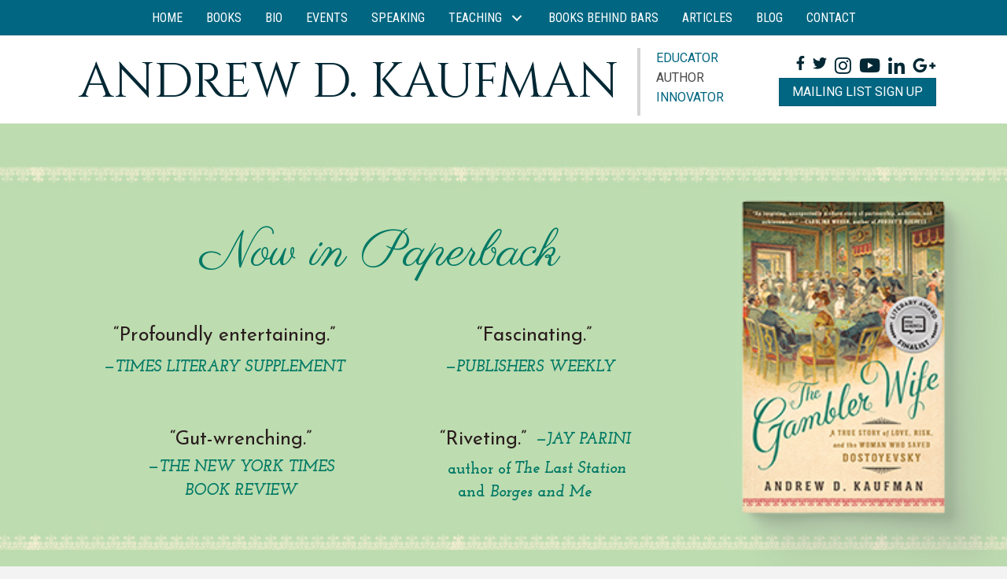

--- FILE ---
content_type: text/html; charset=UTF-8
request_url: https://andrewdkaufman.com/
body_size: 18564
content:
<!DOCTYPE html>
<html lang="en-US">
<head>
<meta charset="UTF-8" />
<meta name='viewport' content='width=device-width, initial-scale=1.0' />
<meta http-equiv='X-UA-Compatible' content='IE=edge' />
<link rel="profile" href="https://gmpg.org/xfn/11" />
<meta name='robots' content='index, follow, max-image-preview:large, max-snippet:-1, max-video-preview:-1' />
	<style>img:is([sizes="auto" i], [sizes^="auto," i]) { contain-intrinsic-size: 3000px 1500px }</style>
	
            <script data-no-defer="1" data-ezscrex="false" data-cfasync="false" data-pagespeed-no-defer data-cookieconsent="ignore">
                var ctPublicFunctions = {"_ajax_nonce":"0a7e548974","_rest_nonce":"2e0ae3ad9a","_ajax_url":"\/wp-admin\/admin-ajax.php","_rest_url":"https:\/\/andrewdkaufman.com\/wp-json\/","data__cookies_type":"native","data__ajax_type":"rest","data__bot_detector_enabled":0,"data__frontend_data_log_enabled":1,"cookiePrefix":"","wprocket_detected":false,"host_url":"andrewdkaufman.com","text__ee_click_to_select":"Click to select the whole data","text__ee_original_email":"The complete one is","text__ee_got_it":"Got it","text__ee_blocked":"Blocked","text__ee_cannot_connect":"Cannot connect","text__ee_cannot_decode":"Can not decode email. Unknown reason","text__ee_email_decoder":"CleanTalk email decoder","text__ee_wait_for_decoding":"The magic is on the way!","text__ee_decoding_process":"Please wait a few seconds while we decode the contact data."}
            </script>
        
            <script data-no-defer="1" data-ezscrex="false" data-cfasync="false" data-pagespeed-no-defer data-cookieconsent="ignore">
                var ctPublic = {"_ajax_nonce":"0a7e548974","settings__forms__check_internal":"0","settings__forms__check_external":"0","settings__forms__force_protection":0,"settings__forms__search_test":"1","settings__data__bot_detector_enabled":0,"settings__sfw__anti_crawler":0,"blog_home":"https:\/\/andrewdkaufman.com\/","pixel__setting":"0","pixel__enabled":false,"pixel__url":null,"data__email_check_before_post":1,"data__email_check_exist_post":0,"data__cookies_type":"native","data__key_is_ok":true,"data__visible_fields_required":true,"wl_brandname":"Anti-Spam by CleanTalk","wl_brandname_short":"CleanTalk","ct_checkjs_key":"95e0963ba6d9b400be7b7640ee7623d26c478a2c5703d0e935c7ded884a97876","emailEncoderPassKey":"ef4ffbc7605855deb8db59573c6bf217","bot_detector_forms_excluded":"W10=","advancedCacheExists":false,"varnishCacheExists":false,"wc_ajax_add_to_cart":false}
            </script>
        
	<!-- This site is optimized with the Yoast SEO plugin v26.5 - https://yoast.com/wordpress/plugins/seo/ -->
	<title>Home - Andrew D. Kaufman</title>
	<link rel="canonical" href="https://andrewdkaufman.com/" />
	<meta property="og:locale" content="en_US" />
	<meta property="og:type" content="website" />
	<meta property="og:title" content="Home - Andrew D. Kaufman" />
	<meta property="og:description" content="The Gambler Wife: A True Story of Love, Risk, and the Woman Who Saved Dostoyevsky **SOON TO BE A MAJOR MOTION PICTURE STARRING AIMEE LOU WOOD** **FINALIST FOR THE 2022 PEN AMERICA JACQUELINE BOGRAD WELD AWARD FOR BIOGRAPHY** A revelatory new portrait of the courageous woman who saved Dostoyevsky&#8217;s life-and became a pioneer in Russian&hellip;" />
	<meta property="og:url" content="https://andrewdkaufman.com/" />
	<meta property="og:site_name" content="Andrew D. Kaufman" />
	<meta property="article:publisher" content="https://www.facebook.com/andrewdkaufman/" />
	<meta property="article:modified_time" content="2025-07-30T22:47:01+00:00" />
	<meta property="og:image" content="https://andrewdkaufman.com/wp-content/uploads/2022/08/THE-GAMBLER-WIFE-paperback-683x1024.jpg" />
	<meta name="twitter:card" content="summary_large_image" />
	<meta name="twitter:site" content="@andrewdkaufman" />
	<script type="application/ld+json" class="yoast-schema-graph">{"@context":"https://schema.org","@graph":[{"@type":"WebPage","@id":"https://andrewdkaufman.com/","url":"https://andrewdkaufman.com/","name":"Home - Andrew D. Kaufman","isPartOf":{"@id":"https://andrewdkaufman.com/#website"},"primaryImageOfPage":{"@id":"https://andrewdkaufman.com/#primaryimage"},"image":{"@id":"https://andrewdkaufman.com/#primaryimage"},"thumbnailUrl":"https://andrewdkaufman.com/wp-content/uploads/2022/08/THE-GAMBLER-WIFE-paperback-683x1024.jpg","datePublished":"2018-04-15T21:38:46+00:00","dateModified":"2025-07-30T22:47:01+00:00","breadcrumb":{"@id":"https://andrewdkaufman.com/#breadcrumb"},"inLanguage":"en-US","potentialAction":[{"@type":"ReadAction","target":["https://andrewdkaufman.com/"]}]},{"@type":"ImageObject","inLanguage":"en-US","@id":"https://andrewdkaufman.com/#primaryimage","url":"https://andrewdkaufman.com/wp-content/uploads/2022/08/THE-GAMBLER-WIFE-paperback.jpg","contentUrl":"https://andrewdkaufman.com/wp-content/uploads/2022/08/THE-GAMBLER-WIFE-paperback.jpg","width":1650,"height":2475},{"@type":"BreadcrumbList","@id":"https://andrewdkaufman.com/#breadcrumb","itemListElement":[{"@type":"ListItem","position":1,"name":"Home"}]},{"@type":"WebSite","@id":"https://andrewdkaufman.com/#website","url":"https://andrewdkaufman.com/","name":"Andrew D. Kaufman","description":"Educator, Author, Innovator","potentialAction":[{"@type":"SearchAction","target":{"@type":"EntryPoint","urlTemplate":"https://andrewdkaufman.com/?s={search_term_string}"},"query-input":{"@type":"PropertyValueSpecification","valueRequired":true,"valueName":"search_term_string"}}],"inLanguage":"en-US"}]}</script>
	<meta name="p:domain_verify" content="43806511e974cdced48ff2b41b83e576" />
	<!-- / Yoast SEO plugin. -->


<link rel='dns-prefetch' href='//static.addtoany.com' />
<link rel='dns-prefetch' href='//platform.twitter.com' />
<link rel='dns-prefetch' href='//cdnjs.cloudflare.com' />
<link rel='dns-prefetch' href='//fonts.googleapis.com' />
<link href='https://fonts.gstatic.com' crossorigin rel='preconnect' />
<link rel="alternate" type="application/rss+xml" title="Andrew D. Kaufman &raquo; Feed" href="https://andrewdkaufman.com/feed/" />
<link rel="alternate" type="application/rss+xml" title="Andrew D. Kaufman &raquo; Comments Feed" href="https://andrewdkaufman.com/comments/feed/" />
<link rel="preload" href="https://cdnjs.cloudflare.com/ajax/libs/foundicons/3.0.0/foundation-icons.woff" as="font" type="font/woff2" crossorigin="anonymous">

<link rel='stylesheet' id='icon-1523828273-css' href='https://andrewdkaufman.com/wp-content/uploads/bb-plugin/icons/icon-1523828273/style.css?ver=2.9.4.1' media='all' />
<link rel='stylesheet' id='foundation-icons-css' href='https://cdnjs.cloudflare.com/ajax/libs/foundicons/3.0.0/foundation-icons.css?ver=2.9.4.1' media='all' />
<link rel='stylesheet' id='fl-builder-layout-29-css' href='https://andrewdkaufman.com/wp-content/uploads/bb-plugin/cache/29-layout.css?ver=04b9dcf8bf1d753c5337df44584b3069' media='all' />
<link rel='stylesheet' id='cleantalk-public-css-css' href='https://andrewdkaufman.com/wp-content/plugins/cleantalk-spam-protect/css/cleantalk-public.min.css?ver=6.68_1763158378' media='all' />
<link rel='stylesheet' id='cleantalk-email-decoder-css-css' href='https://andrewdkaufman.com/wp-content/plugins/cleantalk-spam-protect/css/cleantalk-email-decoder.min.css?ver=6.68_1763158378' media='all' />
<link rel='stylesheet' id='novelist-css' href='https://andrewdkaufman.com/wp-content/plugins/novelist/templates/novelist-front-end.css?ver=1.3.0' media='all' />
<style id='novelist-inline-css'>
.novelist-button {
			background: #333333;
		}
		
		.novelist-button:hover {
			background: #010101;
		}.novelist-button, .novelist-button:hover {
			color: #ffffff;
		}
</style>
<link rel='stylesheet' id='rs-plugin-settings-css' href='https://andrewdkaufman.com/wp-content/plugins/revslider/public/assets/css/settings.css?ver=5.4.8.1' media='all' />
<style id='rs-plugin-settings-inline-css'>
#rs-demo-id {}
</style>
<link rel='stylesheet' id='font-awesome-5-css' href='https://andrewdkaufman.com/wp-content/plugins/bb-plugin/fonts/fontawesome/5.15.4/css/all.min.css?ver=2.9.4.1' media='all' />
<link rel='stylesheet' id='font-awesome-css' href='https://andrewdkaufman.com/wp-content/plugins/bb-plugin/fonts/fontawesome/5.15.4/css/v4-shims.min.css?ver=2.9.4.1' media='all' />
<link rel='stylesheet' id='fl-builder-layout-bundle-177aed1a7cfdee6dd849e23da78a2ff6-css' href='https://andrewdkaufman.com/wp-content/uploads/bb-plugin/cache/177aed1a7cfdee6dd849e23da78a2ff6-layout-bundle.css?ver=2.9.4.1-1.5.2.1' media='all' />
<link rel='stylesheet' id='addtoany-css' href='https://andrewdkaufman.com/wp-content/plugins/add-to-any/addtoany.min.css?ver=1.16' media='all' />
<link rel='stylesheet' id='jquery-magnificpopup-css' href='https://andrewdkaufman.com/wp-content/plugins/bb-plugin/css/jquery.magnificpopup.min.css?ver=2.9.4.1' media='all' />
<link rel='stylesheet' id='bootstrap-css' href='https://andrewdkaufman.com/wp-content/themes/bb-theme/css/bootstrap.min.css?ver=1.7.19.1' media='all' />
<link rel='stylesheet' id='fl-automator-skin-css' href='https://andrewdkaufman.com/wp-content/uploads/bb-theme/skin-6932e456d3e68.css?ver=1.7.19.1' media='all' />
<link rel='stylesheet' id='pp-animate-css' href='https://andrewdkaufman.com/wp-content/plugins/bbpowerpack/assets/css/animate.min.css?ver=3.5.1' media='all' />
<link rel='stylesheet' id='fl-builder-google-fonts-4a9b9285ecc2b3b92a3e3a4439c557f0-css' href='//fonts.googleapis.com/css?family=Roboto%3A300%2C400%2C700%2C700%7CCinzel%3A400%7CRoboto+Condensed%3A400&#038;ver=6.8.3' media='all' />
<script id="addtoany-core-js-before">
window.a2a_config=window.a2a_config||{};a2a_config.callbacks=[];a2a_config.overlays=[];a2a_config.templates={};
</script>
<script defer src="https://static.addtoany.com/menu/page.js" id="addtoany-core-js"></script>
<script src="https://andrewdkaufman.com/wp-includes/js/jquery/jquery.min.js?ver=3.7.1" id="jquery-core-js"></script>
<script src="https://andrewdkaufman.com/wp-includes/js/jquery/jquery-migrate.min.js?ver=3.4.1" id="jquery-migrate-js"></script>
<script defer src="https://andrewdkaufman.com/wp-content/plugins/add-to-any/addtoany.min.js?ver=1.1" id="addtoany-jquery-js"></script>
<script src="https://andrewdkaufman.com/wp-content/plugins/cleantalk-spam-protect/js/apbct-public-bundle_gathering.min.js?ver=6.68_1763158378" id="apbct-public-bundle_gathering.min-js-js"></script>
<script src="https://andrewdkaufman.com/wp-content/plugins/revslider/public/assets/js/jquery.themepunch.tools.min.js?ver=5.4.8.1" id="tp-tools-js"></script>
<script src="https://andrewdkaufman.com/wp-content/plugins/revslider/public/assets/js/jquery.themepunch.revolution.min.js?ver=5.4.8.1" id="revmin-js"></script>
<link rel="https://api.w.org/" href="https://andrewdkaufman.com/wp-json/" /><link rel="alternate" title="JSON" type="application/json" href="https://andrewdkaufman.com/wp-json/wp/v2/pages/29" /><link rel="EditURI" type="application/rsd+xml" title="RSD" href="https://andrewdkaufman.com/xmlrpc.php?rsd" />
<link rel='shortlink' href='https://andrewdkaufman.com/' />
<link rel="alternate" title="oEmbed (JSON)" type="application/json+oembed" href="https://andrewdkaufman.com/wp-json/oembed/1.0/embed?url=https%3A%2F%2Fandrewdkaufman.com%2F" />
<link rel="alternate" title="oEmbed (XML)" type="text/xml+oembed" href="https://andrewdkaufman.com/wp-json/oembed/1.0/embed?url=https%3A%2F%2Fandrewdkaufman.com%2F&#038;format=xml" />
		<script>
			var bb_powerpack = {
				version: '2.40.9',
				getAjaxUrl: function() { return atob( 'aHR0cHM6Ly9hbmRyZXdka2F1Zm1hbi5jb20vd3AtYWRtaW4vYWRtaW4tYWpheC5waHA=' ); },
				callback: function() {},
				mapMarkerData: {},
				post_id: '29',
				search_term: '',
				current_page: 'https://andrewdkaufman.com/',
				conditionals: {
					is_front_page: true,
					is_home: false,
					is_archive: false,
					current_post_type: '',
					is_tax: false,
										is_author: false,
					current_author: false,
					is_search: false,
									}
			};
		</script>
		<style>.recentcomments a{display:inline !important;padding:0 !important;margin:0 !important;}</style><meta name="generator" content="Powered by Slider Revolution 5.4.8.1 - responsive, Mobile-Friendly Slider Plugin for WordPress with comfortable drag and drop interface." />
<script type="text/javascript">function setREVStartSize(e){									
						try{ e.c=jQuery(e.c);var i=jQuery(window).width(),t=9999,r=0,n=0,l=0,f=0,s=0,h=0;
							if(e.responsiveLevels&&(jQuery.each(e.responsiveLevels,function(e,f){f>i&&(t=r=f,l=e),i>f&&f>r&&(r=f,n=e)}),t>r&&(l=n)),f=e.gridheight[l]||e.gridheight[0]||e.gridheight,s=e.gridwidth[l]||e.gridwidth[0]||e.gridwidth,h=i/s,h=h>1?1:h,f=Math.round(h*f),"fullscreen"==e.sliderLayout){var u=(e.c.width(),jQuery(window).height());if(void 0!=e.fullScreenOffsetContainer){var c=e.fullScreenOffsetContainer.split(",");if (c) jQuery.each(c,function(e,i){u=jQuery(i).length>0?u-jQuery(i).outerHeight(!0):u}),e.fullScreenOffset.split("%").length>1&&void 0!=e.fullScreenOffset&&e.fullScreenOffset.length>0?u-=jQuery(window).height()*parseInt(e.fullScreenOffset,0)/100:void 0!=e.fullScreenOffset&&e.fullScreenOffset.length>0&&(u-=parseInt(e.fullScreenOffset,0))}f=u}else void 0!=e.minHeight&&f<e.minHeight&&(f=e.minHeight);e.c.closest(".rev_slider_wrapper").css({height:f})					
						}catch(d){console.log("Failure at Presize of Slider:"+d)}						
					};</script>
</head>
<body class="home wp-singular page-template-default page page-id-29 wp-theme-bb-theme fl-builder fl-builder-2-9-4-1 fl-themer-1-5-2-1 fl-theme-1-7-19-1 fl-no-js fl-theme-builder-header fl-theme-builder-header-header fl-theme-builder-footer fl-theme-builder-footer-footer fl-theme-builder-singular fl-theme-builder-singular-page fl-framework-bootstrap fl-preset-default fl-full-width fl-search-active" itemscope="itemscope" itemtype="https://schema.org/WebPage">
<a aria-label="Skip to content" class="fl-screen-reader-text" href="#fl-main-content">Skip to content</a><div class="fl-page">
	<header class="fl-builder-content fl-builder-content-51 fl-builder-global-templates-locked" data-post-id="51" data-type="header" data-sticky="0" data-sticky-on="" data-sticky-breakpoint="medium" data-shrink="0" data-overlay="0" data-overlay-bg="transparent" data-shrink-image-height="50px" role="banner" itemscope="itemscope" itemtype="http://schema.org/WPHeader"><div class="fl-row fl-row-full-width fl-row-bg-color fl-node-5ad3c7974348d fl-row-default-height fl-row-align-center" data-node="5ad3c7974348d">
	<div class="fl-row-content-wrap">
						<div class="fl-row-content fl-row-fixed-width fl-node-content">
		
<div class="fl-col-group fl-node-5ad3c79744f75" data-node="5ad3c79744f75">
			<div class="fl-col fl-node-5ad3c7974500f fl-col-bg-color" data-node="5ad3c7974500f">
	<div class="fl-col-content fl-node-content"><div class="fl-module fl-module-pp-advanced-menu fl-node-5ad3c7b47729b" data-node="5ad3c7b47729b">
	<div class="fl-module-content fl-node-content">
		<div class="pp-advanced-menu pp-advanced-menu-accordion-collapse pp-menu-default pp-menu-align-center pp-menu-position-below">
   				<div class="pp-advanced-menu-mobile">
			<button class="pp-advanced-menu-mobile-toggle hamburger" tabindex="0" aria-label="Menu" aria-expanded="false">
				<div class="pp-hamburger"><div class="pp-hamburger-box"><div class="pp-hamburger-inner"></div></div></div>			</button>
			</div>
			   	<div class="pp-clear"></div>
	<nav class="pp-menu-nav" aria-label="Menu" itemscope="itemscope" itemtype="https://schema.org/SiteNavigationElement">
		<ul id="menu-primary-navigation" class="menu pp-advanced-menu-horizontal pp-toggle-arrows"><li id="menu-item-43" class="menu-item menu-item-type-post_type menu-item-object-page menu-item-home current-menu-item page_item page-item-29 current_page_item"><a href="https://andrewdkaufman.com/" aria-current="page"><span class="menu-item-text">Home</span></a></li><li id="menu-item-88" class="menu-item menu-item-type-custom menu-item-object-custom"><a href="/books"><span class="menu-item-text">Books</span></a></li><li id="menu-item-41" class="menu-item menu-item-type-post_type menu-item-object-page"><a href="https://andrewdkaufman.com/bio/"><span class="menu-item-text">Bio</span></a></li><li id="menu-item-39" class="menu-item menu-item-type-post_type menu-item-object-page"><a href="https://andrewdkaufman.com/news/"><span class="menu-item-text">Events</span></a></li><li id="menu-item-148" class="menu-item menu-item-type-post_type menu-item-object-page"><a href="https://andrewdkaufman.com/speaking/"><span class="menu-item-text">Speaking</span></a></li><li id="menu-item-142" class="menu-item menu-item-type-custom menu-item-object-custom menu-item-has-children pp-has-submenu"><div class="pp-has-submenu-container"><a href="#"><span class="menu-item-text">Teaching<span class="pp-menu-toggle" tabindex="0" aria-expanded="false" aria-label="Teaching: submenu" role="button"></span></span></a></div><ul class="sub-menu">	<li id="menu-item-141" class="menu-item menu-item-type-post_type menu-item-object-page"><a href="https://andrewdkaufman.com/teaching-overview/"><span class="menu-item-text">Teaching Overview</span></a></li>	<li id="menu-item-140" class="menu-item menu-item-type-post_type menu-item-object-page"><a href="https://andrewdkaufman.com/teaching-philosophy/"><span class="menu-item-text">Teaching Philosophy</span></a></li>	<li id="menu-item-139" class="menu-item menu-item-type-post_type menu-item-object-page"><a href="https://andrewdkaufman.com/theater-in-the-classroom/"><span class="menu-item-text">Theater in the Classroom</span></a></li>	<li id="menu-item-138" class="menu-item menu-item-type-post_type menu-item-object-page"><a href="https://andrewdkaufman.com/courses/"><span class="menu-item-text">Courses</span></a></li></ul></li><li id="menu-item-232" class="menu-item menu-item-type-post_type menu-item-object-page"><a href="https://andrewdkaufman.com/about-books-behind-bars/"><span class="menu-item-text">Books Behind Bars</span></a></li><li id="menu-item-111" class="menu-item menu-item-type-post_type menu-item-object-page"><a href="https://andrewdkaufman.com/articles/"><span class="menu-item-text">Articles</span></a></li><li id="menu-item-317" class="menu-item menu-item-type-post_type menu-item-object-page"><a href="https://andrewdkaufman.com/blog/"><span class="menu-item-text">Blog</span></a></li><li id="menu-item-46" class="menu-item menu-item-type-post_type menu-item-object-page"><a href="https://andrewdkaufman.com/contact/"><span class="menu-item-text">Contact</span></a></li></ul>	</nav>
</div>
	</div>
</div>
</div>
</div>
	</div>
		</div>
	</div>
</div>
<div class="fl-row fl-row-full-width fl-row-bg-color fl-node-5ad3c724d3840 fl-row-default-height fl-row-align-center" data-node="5ad3c724d3840">
	<div class="fl-row-content-wrap">
						<div class="fl-row-content fl-row-fixed-width fl-node-content">
		
<div class="fl-col-group fl-node-5aecc3826c752 fl-col-group-equal-height fl-col-group-align-top" data-node="5aecc3826c752">
			<div class="fl-col fl-node-5aecc3826c894 fl-col-bg-color fl-col-has-cols" data-node="5aecc3826c894">
	<div class="fl-col-content fl-node-content">
<div class="fl-col-group fl-node-5af0c86429c7f fl-col-group-nested fl-col-group-equal-height fl-col-group-align-top" data-node="5af0c86429c7f">
			<div class="fl-col fl-node-5af0c86429dc2 fl-col-bg-color" data-node="5af0c86429dc2">
	<div class="fl-col-content fl-node-content"><div class="fl-module fl-module-heading fl-node-5ad3c724d394f" data-node="5ad3c724d394f">
	<div class="fl-module-content fl-node-content">
		<h1 class="fl-heading">
		<a
		href="https://andrewdkaufman.com"
		title="ANDREW D. KAUFMAN"
		target="_self"
			>
		<span class="fl-heading-text">ANDREW D. KAUFMAN</span>
		</a>
	</h1>
	</div>
</div>
</div>
</div>
			<div class="fl-col fl-node-5af0c86429e0d fl-col-bg-color fl-col-small fl-visible-desktop fl-visible-large fl-visible-medium" data-node="5af0c86429e0d">
	<div class="fl-col-content fl-node-content"><div class="fl-module fl-module-rich-text fl-node-5af0c7f5e4d91" data-node="5af0c7f5e4d91">
	<div class="fl-module-content fl-node-content">
		<div class="fl-rich-text">
	<p><span style="color: #006681;">EDUCATOR</span><br />
AUTHOR<br />
<span style="color: #006681;">INNOVATOR</span></p>
</div>
	</div>
</div>
</div>
</div>
	</div>
</div>
</div>
			<div class="fl-col fl-node-5aecc3826c8da fl-col-bg-color fl-col-small" data-node="5aecc3826c8da">
	<div class="fl-col-content fl-node-content"><div class="fl-module fl-module-icon-group fl-node-5ad3c724d3abe" data-node="5ad3c724d3abe">
	<div class="fl-module-content fl-node-content">
		<div class="fl-icon-group">
	<span class="fl-icon">
								<a href="https://www.facebook.com/andrewdkaufman/" target="_blank" rel="noopener" >
							<i class="fa fa-facebook" aria-hidden="true"></i>
						</a>
			</span>
		<span class="fl-icon">
								<a href="https://twitter.com/andrewdkaufman" target="_blank" rel="noopener" >
							<i class="fa fa-twitter" aria-hidden="true"></i>
						</a>
			</span>
		<span class="fl-icon">
								<a href="https://www.instagram.com/andrewd.kaufman/" target="_blank" rel="noopener" >
							<i class="fabrands-instagram" aria-hidden="true"></i>
						</a>
			</span>
		<span class="fl-icon">
								<a href="https://www.youtube.com/channel/UCiwBCZn_U5tkR3qyVc_Nskw" target="_blank" rel="noopener" >
							<i class="fabrands-youtube" aria-hidden="true"></i>
						</a>
			</span>
		<span class="fl-icon">
								<a href="https://www.linkedin.com/in/andrew-kaufman/" target="_blank" rel="noopener" >
							<i class="fabrands-linkedin-in" aria-hidden="true"></i>
						</a>
			</span>
		<span class="fl-icon">
								<a href="https://plus.google.com/u/0/+AndrewDKaufmanEducatorAuthorInnovator" target="_blank" rel="noopener" >
							<i class="fabrands-google-plus-g" aria-hidden="true"></i>
						</a>
			</span>
	</div>
	</div>
</div>
<div class="fl-module fl-module-button fl-node-5aecc7d8e4399" data-node="5aecc7d8e4399">
	<div class="fl-module-content fl-node-content">
		<div class="fl-button-wrap fl-button-width-auto fl-button-right">
			<a href="https://andrewdkaufman.com/newsletter/" target="_self" class="fl-button">
							<span class="fl-button-text">MAILING LIST SIGN UP</span>
					</a>
</div>
	</div>
</div>
</div>
</div>
	</div>
		</div>
	</div>
</div>
</header>	<div id="fl-main-content" class="fl-page-content" itemprop="mainContentOfPage" role="main">

		
<div class="fl-content-full container">
	<div class="row">
		<div class="fl-content col-md-12">
			<article class="fl-post post-29 page type-page status-publish hentry" id="fl-post-29" itemscope="itemscope" itemtype="https://schema.org/CreativeWork">

			<div class="fl-post-content clearfix" itemprop="text">
		<div class="fl-builder-content fl-builder-content-29 fl-builder-content-primary fl-builder-global-templates-locked" data-post-id="29"><div class="fl-row fl-row-full-width fl-row-bg-none fl-node-5af08ec60c345 fl-row-default-height fl-row-align-center" data-node="5af08ec60c345">
	<div class="fl-row-content-wrap">
						<div class="fl-row-content fl-row-fixed-width fl-node-content">
		
<div class="fl-col-group fl-node-5af08ec60eefa" data-node="5af08ec60eefa">
			<div class="fl-col fl-node-5af08ec60efdc fl-col-bg-color" data-node="5af08ec60efdc">
	<div class="fl-col-content fl-node-content"><div class="fl-module fl-module-widget fl-node-5af08ec60c12d" data-node="5af08ec60c12d">
	<div class="fl-module-content fl-node-content">
		<div class="fl-widget">
<div class="widget widget_revslider"><link href="https://fonts.googleapis.com/css?family=Josefin+Sans:400%7CParisienne:400%7CJosefin+Slab:700%2C700italic%7CCinzel:400%7CRoboto+Condensed:300%2C400%7CRoboto:700" rel="stylesheet" property="stylesheet" type="text/css" media="all">
<div id="rev_slider_1_1_wrapper" class="rev_slider_wrapper fullwidthbanner-container" data-source="gallery" style="margin:0px auto;background:transparent;padding:0px;margin-top:0px;margin-bottom:0px;">
<!-- START REVOLUTION SLIDER 5.4.8.1 fullwidth mode -->
	<div id="rev_slider_1_1" class="rev_slider fullwidthabanner" style="display:none;" data-version="5.4.8.1">
<ul>	<!-- SLIDE  -->
	<li data-index="rs-9" data-transition="fade" data-slotamount="default" data-hideafterloop="0" data-hideslideonmobile="off"  data-easein="default" data-easeout="default" data-masterspeed="300"  data-thumb="https://andrewdkaufman.com/wp-content/uploads/2022/09/GamblerWife_bkgd-pb-100x50.jpg"  data-delay="12000"  data-rotate="0"  data-saveperformance="off"  data-title="Slide" data-param1="" data-param2="" data-param3="" data-param4="" data-param5="" data-param6="" data-param7="" data-param8="" data-param9="" data-param10="" data-description="">
		<!-- MAIN IMAGE -->
		<img fetchpriority="high" decoding="async" src="https://andrewdkaufman.com/wp-content/uploads/2022/09/GamblerWife_bkgd-pb.jpg"  alt="" title="GamblerWife_bkgd pb"  width="820" height="900" data-bgposition="center center" data-bgfit="cover" data-bgrepeat="no-repeat" class="rev-slidebg" data-no-retina>
		<!-- LAYERS -->

		<!-- LAYER NR. 1 -->
		<a class="tp-caption   tp-resizeme" 
 href="https://andrewdkaufman.com/books/the-gambler-wife/" target="_self"			 id="slide-9-layer-1" 
			 data-x="846" 
			 data-y="44" 
						data-width="['none','none','none','none']"
			data-height="['none','none','none','none']"
 
			data-type="image" 
			data-actions=''
			data-responsive_offset="on" 

			data-frames='[{"delay":10,"speed":1500,"frame":"0","from":"opacity:0;","to":"o:1;","ease":"Power3.easeInOut"},{"delay":"wait","speed":300,"frame":"999","to":"opacity:0;","ease":"Power3.easeInOut"}]'
			data-textAlign="['center','center','center','center']"
			data-paddingtop="[0,0,0,0]"
			data-paddingright="[0,0,0,0]"
			data-paddingbottom="[0,0,0,0]"
			data-paddingleft="[0,0,0,0]"

			style="z-index: 5;text-decoration: none;"><img loading="lazy" decoding="async" src="https://andrewdkaufman.com/wp-content/uploads/2022/09/GamblerWife-PB-Bookshot.png" alt="" data-ww="419" data-hh="550px" width="249" height="327" data-no-retina> </a>

		<!-- LAYER NR. 2 -->
		<div class="tp-caption   tp-resizeme" 
			 id="slide-9-layer-2" 
			 data-x="403" 
			 data-y="384" 
						data-width="['341']"
			data-height="['36']"
 
			data-type="text" 
			data-responsive_offset="on" 

			data-frames='[{"delay":400,"speed":1500,"frame":"0","from":"opacity:0;","to":"o:1;","ease":"Power3.easeInOut"},{"delay":"wait","speed":300,"frame":"999","to":"opacity:0;","ease":"Power3.easeInOut"}]'
			data-textAlign="['center','center','center','center']"
			data-paddingtop="[0,0,0,0]"
			data-paddingright="[0,0,0,0]"
			data-paddingbottom="[0,0,0,0]"
			data-paddingleft="[0,0,0,0]"

			style="z-index: 6; min-width: 341px; max-width: 341px; max-width: 36px; max-width: 36px; white-space: nowrap; font-size: 25px; line-height: 35px; font-weight: 400; color: #291c1c; letter-spacing: 0px;font-family:Josefin Sans;">“Riveting.” </div>

		<!-- LAYER NR. 3 -->
		<a class="tp-caption   tp-resizeme" 
 href="https://andrewdkaufman.com/books/the-gambler-wife/" target="_self"			 id="slide-9-layer-3" 
			 data-x="215" 
			 data-y="140" 
						data-width="['400']"
			data-height="['36']"
 
			data-type="text" 
			data-actions=''
			data-responsive_offset="on" 

			data-frames='[{"delay":400,"speed":1500,"frame":"0","from":"opacity:0;","to":"o:1;","ease":"Power3.easeInOut"},{"delay":"wait","speed":300,"frame":"999","to":"opacity:0;","ease":"Power3.easeInOut"}]'
			data-textAlign="['center','center','center','center']"
			data-paddingtop="[0,0,0,0]"
			data-paddingright="[0,0,0,0]"
			data-paddingbottom="[0,0,0,0]"
			data-paddingleft="[0,0,0,0]"

			style="z-index: 7; min-width: 400px; max-width: 400px; max-width: 36px; max-width: 36px; white-space: nowrap; font-size: 65px; line-height: 50px; font-weight: 400; color: #007965; letter-spacing: 0px;font-family:Parisienne;text-decoration: none;">Now in Paperback </a>

		<!-- LAYER NR. 4 -->
		<div class="tp-caption   tp-resizeme" 
			 id="slide-9-layer-4" 
			 data-x="494" 
			 data-y="427" 
						data-width="['150']"
			data-height="['32']"
 
			data-type="text" 
			data-responsive_offset="on" 

			data-frames='[{"delay":400,"speed":1500,"frame":"0","from":"opacity:0;","to":"o:1;","ease":"Power3.easeInOut"},{"delay":"wait","speed":300,"frame":"999","to":"opacity:0;","ease":"Power3.easeInOut"}]'
			data-textAlign="['center','center','center','center']"
			data-paddingtop="[0,0,0,0]"
			data-paddingright="[0,0,0,0]"
			data-paddingbottom="[0,0,0,0]"
			data-paddingleft="[0,0,0,0]"

			style="z-index: 8; min-width: 150px; max-width: 150px; max-width: 32px; max-width: 32px; white-space: nowrap; font-size: 20px; line-height: 26px; font-weight: 700; color: #007965; letter-spacing: 0px;font-family:Josefin Slab;">author of  </div>

		<!-- LAYER NR. 5 -->
		<div class="tp-caption   tp-resizeme" 
			 id="slide-9-layer-5" 
			 data-x="585" 
			 data-y="380" 
						data-width="['232']"
			data-height="['48']"
 
			data-type="text" 
			data-responsive_offset="on" 

			data-frames='[{"delay":400,"speed":1500,"frame":"0","from":"opacity:0;","to":"o:1;","ease":"Power3.easeInOut"},{"delay":"wait","speed":300,"frame":"999","to":"opacity:0;","ease":"Power3.easeInOut"}]'
			data-textAlign="['center','center','center','center']"
			data-paddingtop="[0,0,0,0]"
			data-paddingright="[0,0,0,0]"
			data-paddingbottom="[0,0,0,0]"
			data-paddingleft="[0,0,0,0]"

			style="z-index: 9; min-width: 232px; max-width: 232px; max-width: 48px; max-width: 48px; white-space: nowrap; font-size: 20px; line-height: 44px; font-weight: 700; color: #007965; letter-spacing: 0px;font-family:Josefin Slab;font-style:italic;">—JAY PARINI </div>

		<!-- LAYER NR. 6 -->
		<div class="tp-caption   tp-resizeme" 
			 id="slide-9-layer-7" 
			 data-x="561" 
			 data-y="456" 
						data-width="['173']"
			data-height="['30']"
 
			data-type="text" 
			data-responsive_offset="on" 

			data-frames='[{"delay":400,"speed":1500,"frame":"0","from":"opacity:0;","to":"o:1;","ease":"Power3.easeInOut"},{"delay":"wait","speed":300,"frame":"999","to":"opacity:0;","ease":"Power3.easeInOut"}]'
			data-textAlign="['center','center','center','center']"
			data-paddingtop="[0,0,0,0]"
			data-paddingright="[0,0,0,0]"
			data-paddingbottom="[0,0,0,0]"
			data-paddingleft="[0,0,0,0]"

			style="z-index: 10; min-width: 173px; max-width: 173px; max-width: 30px; max-width: 30px; white-space: nowrap; font-size: 20px; line-height: 26px; font-weight: 700; color: #007965; letter-spacing: 0px;font-family:Josefin Slab;font-style:italic;">Borges and Me </div>

		<!-- LAYER NR. 7 -->
		<div class="tp-caption   tp-resizeme" 
			 id="slide-9-layer-8" 
			 data-x="597" 
			 data-y="426" 
						data-width="['175']"
			data-height="['auto']"
 
			data-type="text" 
			data-responsive_offset="on" 

			data-frames='[{"delay":400,"speed":1500,"frame":"0","from":"opacity:0;","to":"o:1;","ease":"Power3.easeInOut"},{"delay":"wait","speed":300,"frame":"999","to":"opacity:0;","ease":"Power3.easeInOut"}]'
			data-textAlign="['center','center','center','center']"
			data-paddingtop="[0,0,0,0]"
			data-paddingright="[0,0,0,0]"
			data-paddingbottom="[0,0,0,0]"
			data-paddingleft="[0,0,0,0]"

			style="z-index: 11; min-width: 175px; max-width: 175px; white-space: nowrap; font-size: 20px; line-height: 26px; font-weight: 700; color: #007965; letter-spacing: 0px;font-family:Josefin Slab;font-style:italic;">The Last Station </div>

		<!-- LAYER NR. 8 -->
		<div class="tp-caption   tp-resizeme" 
			 id="slide-9-layer-9" 
			 data-x="472" 
			 data-y="456" 
						data-width="['173']"
			data-height="['30']"
 
			data-type="text" 
			data-responsive_offset="on" 

			data-frames='[{"delay":400,"speed":1500,"frame":"0","from":"opacity:0;","to":"o:1;","ease":"Power3.easeInOut"},{"delay":"wait","speed":300,"frame":"999","to":"opacity:0;","ease":"Power3.easeInOut"}]'
			data-textAlign="['center','center','center','center']"
			data-paddingtop="[0,0,0,0]"
			data-paddingright="[0,0,0,0]"
			data-paddingbottom="[0,0,0,0]"
			data-paddingleft="[0,0,0,0]"

			style="z-index: 12; min-width: 173px; max-width: 173px; max-width: 30px; max-width: 30px; white-space: nowrap; font-size: 20px; line-height: 26px; font-weight: 700; color: #007965; letter-spacing: 0px;font-family:Josefin Slab;">and </div>

		<!-- LAYER NR. 9 -->
		<div class="tp-caption   tp-resizeme" 
			 id="slide-9-layer-11" 
			 data-x="95" 
			 data-y="384" 
						data-width="['341']"
			data-height="['36']"
 
			data-type="text" 
			data-responsive_offset="on" 

			data-frames='[{"delay":400,"speed":1500,"frame":"0","from":"opacity:0;","to":"o:1;","ease":"Power3.easeInOut"},{"delay":"wait","speed":300,"frame":"999","to":"opacity:0;","ease":"Power3.easeInOut"}]'
			data-textAlign="['center','center','center','center']"
			data-paddingtop="[0,0,0,0]"
			data-paddingright="[0,0,0,0]"
			data-paddingbottom="[0,0,0,0]"
			data-paddingleft="[0,0,0,0]"

			style="z-index: 13; min-width: 341px; max-width: 341px; max-width: 36px; max-width: 36px; white-space: nowrap; font-size: 25px; line-height: 35px; font-weight: 400; color: #291c1c; letter-spacing: 0px;font-family:Josefin Sans;">“Gut-wrenching.” </div>

		<!-- LAYER NR. 10 -->
		<div class="tp-caption   tp-resizeme" 
			 id="slide-9-layer-12" 
			 data-x="108" 
			 data-y="422" 
						data-width="['317']"
			data-height="['45']"
 
			data-type="text" 
			data-responsive_offset="on" 

			data-frames='[{"delay":400,"speed":1500,"frame":"0","from":"opacity:0;","to":"o:1;","ease":"Power3.easeInOut"},{"delay":"wait","speed":300,"frame":"999","to":"opacity:0;","ease":"Power3.easeInOut"}]'
			data-textAlign="['center','center','center','center']"
			data-paddingtop="[0,0,0,0]"
			data-paddingright="[0,0,0,0]"
			data-paddingbottom="[0,0,0,0]"
			data-paddingleft="[0,0,0,0]"

			style="z-index: 14; min-width: 317px; max-width: 317px; max-width: 45px; max-width: 45px; white-space: nowrap; font-size: 20px; line-height: 30px; font-weight: 700; color: #007965; letter-spacing: 0px;font-family:Josefin Slab;font-style:italic;">—THE NEW YORK TIMES<br>
BOOK REVIEW </div>

		<!-- LAYER NR. 11 -->
		<div class="tp-caption   tp-resizeme" 
			 id="slide-9-layer-13" 
			 data-x="74" 
			 data-y="252" 
						data-width="['341']"
			data-height="['36']"
 
			data-type="text" 
			data-responsive_offset="on" 

			data-frames='[{"delay":400,"speed":1500,"frame":"0","from":"opacity:0;","to":"o:1;","ease":"Power3.easeInOut"},{"delay":"wait","speed":300,"frame":"999","to":"opacity:0;","ease":"Power3.easeInOut"}]'
			data-textAlign="['center','center','center','center']"
			data-paddingtop="[0,0,0,0]"
			data-paddingright="[0,0,0,0]"
			data-paddingbottom="[0,0,0,0]"
			data-paddingleft="[0,0,0,0]"

			style="z-index: 15; min-width: 341px; max-width: 341px; max-width: 36px; max-width: 36px; white-space: nowrap; font-size: 25px; line-height: 35px; font-weight: 400; color: #291c1c; letter-spacing: 0px;font-family:Josefin Sans;">“Profoundly entertaining.” </div>

		<!-- LAYER NR. 12 -->
		<div class="tp-caption   tp-resizeme" 
			 id="slide-9-layer-14" 
			 data-x="86" 
			 data-y="288" 
						data-width="['317']"
			data-height="['45']"
 
			data-type="text" 
			data-responsive_offset="on" 

			data-frames='[{"delay":400,"speed":1500,"frame":"0","from":"opacity:0;","to":"o:1;","ease":"Power3.easeInOut"},{"delay":"wait","speed":300,"frame":"999","to":"opacity:0;","ease":"Power3.easeInOut"}]'
			data-textAlign="['center','center','center','center']"
			data-paddingtop="[0,0,0,0]"
			data-paddingright="[0,0,0,0]"
			data-paddingbottom="[0,0,0,0]"
			data-paddingleft="[0,0,0,0]"

			style="z-index: 16; min-width: 317px; max-width: 317px; max-width: 45px; max-width: 45px; white-space: nowrap; font-size: 20px; line-height: 44px; font-weight: 700; color: #007965; letter-spacing: 0px;font-family:Josefin Slab;font-style:italic;">—TIMES LITERARY SUPPLEMENT </div>

		<!-- LAYER NR. 13 -->
		<div class="tp-caption   tp-resizeme" 
			 id="slide-9-layer-15" 
			 data-x="468" 
			 data-y="252" 
						data-width="['341']"
			data-height="['36']"
 
			data-type="text" 
			data-responsive_offset="on" 

			data-frames='[{"delay":400,"speed":1500,"frame":"0","from":"opacity:0;","to":"o:1;","ease":"Power3.easeInOut"},{"delay":"wait","speed":300,"frame":"999","to":"opacity:0;","ease":"Power3.easeInOut"}]'
			data-textAlign="['center','center','center','center']"
			data-paddingtop="[0,0,0,0]"
			data-paddingright="[0,0,0,0]"
			data-paddingbottom="[0,0,0,0]"
			data-paddingleft="[0,0,0,0]"

			style="z-index: 17; min-width: 341px; max-width: 341px; max-width: 36px; max-width: 36px; white-space: nowrap; font-size: 25px; line-height: 35px; font-weight: 400; color: #291c1c; letter-spacing: 0px;font-family:Josefin Sans;">“Fascinating.” </div>

		<!-- LAYER NR. 14 -->
		<div class="tp-caption   tp-resizeme" 
			 id="slide-9-layer-16" 
			 data-x="475" 
			 data-y="288" 
						data-width="['317']"
			data-height="['45']"
 
			data-type="text" 
			data-responsive_offset="on" 

			data-frames='[{"delay":400,"speed":1500,"frame":"0","from":"opacity:0;","to":"o:1;","ease":"Power3.easeInOut"},{"delay":"wait","speed":300,"frame":"999","to":"opacity:0;","ease":"Power3.easeInOut"}]'
			data-textAlign="['center','center','center','center']"
			data-paddingtop="[0,0,0,0]"
			data-paddingright="[0,0,0,0]"
			data-paddingbottom="[0,0,0,0]"
			data-paddingleft="[0,0,0,0]"

			style="z-index: 18; min-width: 317px; max-width: 317px; max-width: 45px; max-width: 45px; white-space: nowrap; font-size: 20px; line-height: 44px; font-weight: 700; color: #007965; letter-spacing: 0px;font-family:Josefin Slab;font-style:italic;">—PUBLISHERS WEEKLY </div>

		<!-- LAYER NR. 15 -->
		<div class="tp-caption   tp-resizeme" 
			 id="slide-9-layer-18" 
			 data-x="76" 
			 data-y="502" 
						data-width="['none','none','none','none']"
			data-height="['none','none','none','none']"
 
			data-type="image" 
			data-responsive_offset="on" 

			data-frames='[{"delay":1600,"speed":1500,"frame":"0","from":"opacity:0;","to":"o:1;","ease":"Power3.easeInOut"},{"delay":"wait","speed":300,"frame":"999","to":"opacity:0;","ease":"Power3.easeInOut"}]'
			data-textAlign="['center','center','center','center']"
			data-paddingtop="[0,0,0,0]"
			data-paddingright="[0,0,0,0]"
			data-paddingbottom="[0,0,0,0]"
			data-paddingleft="[0,0,0,0]"

			style="z-index: 19;"><img loading="lazy" decoding="async" src="https://andrewdkaufman.com/wp-content/uploads/2022/09/Riverhead_logo_bw_round.png" alt="" data-ww="18px" data-hh="18px" width="18" height="18" data-no-retina> </div>
	</li>
	<!-- SLIDE  -->
	<li data-index="rs-4" data-transition="fade" data-slotamount="default" data-hideafterloop="0" data-hideslideonmobile="off"  data-easein="default" data-easeout="default" data-masterspeed="300"  data-link="https://andrewdkaufman.com/about-books-behind-bars/"   data-thumb="https://andrewdkaufman.com/wp-content/uploads/2018/05/Books-Behind-Bars-Hero-Background-100x50.jpg"  data-rotate="0"  data-saveperformance="off"  data-title="Slide" data-param1="" data-param2="" data-param3="" data-param4="" data-param5="" data-param6="" data-param7="" data-param8="" data-param9="" data-param10="" data-description="">
		<!-- MAIN IMAGE -->
		<img loading="lazy" decoding="async" src="https://andrewdkaufman.com/wp-content/uploads/2018/05/Books-Behind-Bars-Hero-Background.jpg"  alt="" title="Books Behind Bars Hero Background"  width="1600" height="600" data-bgposition="center center" data-bgfit="cover" data-bgrepeat="no-repeat" class="rev-slidebg" data-no-retina>
		<!-- LAYERS -->

		<!-- LAYER NR. 16 -->
		<div class="tp-caption   tp-resizeme" 
			 id="slide-4-layer-1" 
			 data-x="122" 
			 data-y="91" 
						data-width="['auto']"
			data-height="['auto']"
 
			data-type="text" 
			data-responsive_offset="on" 

			data-frames='[{"delay":10,"speed":1500,"frame":"0","from":"y:-50px;opacity:0;","to":"o:1;","ease":"Power3.easeInOut"},{"delay":"wait","speed":300,"frame":"999","to":"opacity:0;","ease":"Power3.easeInOut"}]'
			data-textAlign="['inherit','inherit','inherit','inherit']"
			data-paddingtop="[0,0,0,0]"
			data-paddingright="[0,0,0,0]"
			data-paddingbottom="[0,0,0,0]"
			data-paddingleft="[0,0,0,0]"

			style="z-index: 5; white-space: nowrap; font-size: 70px; line-height: 22px; font-weight: 400; color: #ffffff; letter-spacing: 0px;font-family:Cinzel;">BOOKS BEHIND BARS </div>

		<!-- LAYER NR. 17 -->
		<div class="tp-caption   tp-resizeme" 
			 id="slide-4-layer-2" 
			 data-x="122" 
			 data-y="156" 
						data-width="['auto']"
			data-height="['auto']"
 
			data-type="text" 
			data-responsive_offset="on" 

			data-frames='[{"delay":0,"speed":1500,"frame":"0","from":"y:-50px;opacity:0;","to":"o:1;","ease":"Power3.easeInOut"},{"delay":"wait","speed":300,"frame":"999","to":"opacity:0;","ease":"Power3.easeInOut"}]'
			data-textAlign="['inherit','inherit','inherit','inherit']"
			data-paddingtop="[0,0,0,0]"
			data-paddingright="[0,0,0,0]"
			data-paddingbottom="[0,0,0,0]"
			data-paddingleft="[0,0,0,0]"

			style="z-index: 6; white-space: nowrap; font-size: 49px; line-height: 22px; font-weight: 300; color: #000000; letter-spacing: 0px;font-family:Roboto Condensed;">LIFE, LITERATURE, AND LEADERSHIP </div>

		<!-- LAYER NR. 18 -->
		<div class="tp-caption   tp-resizeme" 
			 id="slide-4-layer-3" 
			 data-x="122" 
			 data-y="427" 
						data-width="['318']"
			data-height="['auto']"
 
			data-type="text" 
			data-responsive_offset="on" 

			data-frames='[{"delay":1520,"speed":750,"frame":"0","from":"opacity:0;","to":"o:1;","ease":"Power3.easeInOut"},{"delay":"wait","speed":300,"frame":"999","to":"opacity:0;","ease":"Power3.easeInOut"}]'
			data-textAlign="['inherit','inherit','inherit','inherit']"
			data-paddingtop="[0,0,0,0]"
			data-paddingright="[0,0,0,0]"
			data-paddingbottom="[0,0,0,0]"
			data-paddingleft="[0,0,0,0]"

			style="z-index: 7; min-width: 318px; max-width: 318px; white-space: normal; font-size: 20px; line-height: 22px; font-weight: 400; color: #000000; letter-spacing: 0px;font-family:Roboto Condensed;">The story of this life-changing class is
featured in the new film by Chris Farina, </div>

		<!-- LAYER NR. 19 -->
		<div class="tp-caption   tp-resizeme" 
			 id="slide-4-layer-4" 
			 data-x="122" 
			 data-y="474" 
						data-width="['auto']"
			data-height="['auto']"
 
			data-type="text" 
			data-responsive_offset="on" 

			data-frames='[{"delay":1520,"speed":750,"frame":"0","from":"opacity:0;","to":"o:1;","ease":"Power3.easeInOut"},{"delay":"wait","speed":300,"frame":"999","to":"opacity:0;","ease":"Power3.easeInOut"}]'
			data-textAlign="['inherit','inherit','inherit','inherit']"
			data-paddingtop="[0,0,0,0]"
			data-paddingright="[0,0,0,0]"
			data-paddingbottom="[0,0,0,0]"
			data-paddingleft="[0,0,0,0]"

			style="z-index: 8; white-space: nowrap; font-size: 20px; line-height: 22px; font-weight: 700; color: #000000; letter-spacing: 0px;font-family:Roboto;">Seats At The Table </div>
	</li>
</ul>
<script>var htmlDiv = document.getElementById("rs-plugin-settings-inline-css"); var htmlDivCss="";
						if(htmlDiv) {
							htmlDiv.innerHTML = htmlDiv.innerHTML + htmlDivCss;
						}else{
							var htmlDiv = document.createElement("div");
							htmlDiv.innerHTML = "<style>" + htmlDivCss + "</style>";
							document.getElementsByTagName("head")[0].appendChild(htmlDiv.childNodes[0]);
						}
					</script>
<div class="tp-bannertimer tp-bottom" style="visibility: hidden !important;"></div>	</div>
<script>var htmlDiv = document.getElementById("rs-plugin-settings-inline-css"); var htmlDivCss="";
				if(htmlDiv) {
					htmlDiv.innerHTML = htmlDiv.innerHTML + htmlDivCss;
				}else{
					var htmlDiv = document.createElement("div");
					htmlDiv.innerHTML = "<style>" + htmlDivCss + "</style>";
					document.getElementsByTagName("head")[0].appendChild(htmlDiv.childNodes[0]);
				}
			</script>
		<script type="text/javascript">
if (setREVStartSize!==undefined) setREVStartSize(
	{c: '#rev_slider_1_1', gridwidth: [1200], gridheight: [597], sliderLayout: 'fullwidth'});
			
var revapi1,
	tpj;	
(function() {			
	if (!/loaded|interactive|complete/.test(document.readyState)) document.addEventListener("DOMContentLoaded",onLoad); else onLoad();	
	function onLoad() {				
		if (tpj===undefined) { tpj = jQuery; if("off" == "on") tpj.noConflict();}
	if(tpj("#rev_slider_1_1").revolution == undefined){
		revslider_showDoubleJqueryError("#rev_slider_1_1");
	}else{
		revapi1 = tpj("#rev_slider_1_1").show().revolution({
			sliderType:"standard",
			jsFileLocation:"//andrewdkaufman.com/wp-content/plugins/revslider/public/assets/js/",
			sliderLayout:"fullwidth",
			dottedOverlay:"none",
			delay:6000,
			navigation: {
				keyboardNavigation:"off",
				keyboard_direction: "horizontal",
				mouseScrollNavigation:"off",
 							mouseScrollReverse:"default",
				onHoverStop:"off",
				arrows: {
					style:"uranus",
					enable:true,
					hide_onmobile:false,
					hide_onleave:true,
					hide_delay:200,
					hide_delay_mobile:1200,
					tmp:'',
					left: {
						h_align:"left",
						v_align:"center",
						h_offset:20,
						v_offset:0
					},
					right: {
						h_align:"right",
						v_align:"center",
						h_offset:20,
						v_offset:0
					}
				}
			},
			visibilityLevels:[1240,1024,778,480],
			gridwidth:1200,
			gridheight:597,
			lazyType:"none",
			shadow:0,
			spinner:"spinner4",
			stopLoop:"off",
			stopAfterLoops:-1,
			stopAtSlide:-1,
			shuffle:"off",
			autoHeight:"off",
			disableProgressBar:"on",
			hideThumbsOnMobile:"off",
			hideSliderAtLimit:0,
			hideCaptionAtLimit:0,
			hideAllCaptionAtLilmit:0,
			debugMode:false,
			fallbacks: {
				simplifyAll:"off",
				nextSlideOnWindowFocus:"off",
				disableFocusListener:false,
			}
		});
	}; /* END OF revapi call */
	
 }; /* END OF ON LOAD FUNCTION */
}()); /* END OF WRAPPING FUNCTION */
</script>
		<script>
					var htmlDivCss = '	#rev_slider_1_1_wrapper .tp-loader.spinner4 div { background-color: #FFFFFF !important; } ';
					var htmlDiv = document.getElementById('rs-plugin-settings-inline-css');
					if(htmlDiv) {
						htmlDiv.innerHTML = htmlDiv.innerHTML + htmlDivCss;
					}
					else{
						var htmlDiv = document.createElement('div');
						htmlDiv.innerHTML = '<style>' + htmlDivCss + '</style>';
						document.getElementsByTagName('head')[0].appendChild(htmlDiv.childNodes[0]);
					}
					</script>
					<script>
					var htmlDivCss = unescape("%23rev_slider_1_1%20.uranus.tparrows%20%7B%0A%20%20width%3A50px%3B%0A%20%20height%3A50px%3B%0A%20%20background%3Argba%28255%2C255%2C255%2C0%29%3B%0A%20%7D%0A%20%23rev_slider_1_1%20.uranus.tparrows%3Abefore%20%7B%0A%20width%3A50px%3B%0A%20height%3A50px%3B%0A%20line-height%3A50px%3B%0A%20font-size%3A40px%3B%0A%20transition%3Aall%200.3s%3B%0A-webkit-transition%3Aall%200.3s%3B%0A%20%7D%0A%20%0A%20%20%23rev_slider_1_1%20.uranus.tparrows%3Ahover%3Abefore%20%7B%0A%20%20%20%20opacity%3A0.75%3B%0A%20%20%7D%0A");
					var htmlDiv = document.getElementById('rs-plugin-settings-inline-css');
					if(htmlDiv) {
						htmlDiv.innerHTML = htmlDiv.innerHTML + htmlDivCss;
					}
					else{
						var htmlDiv = document.createElement('div');
						htmlDiv.innerHTML = '<style>' + htmlDivCss + '</style>';
						document.getElementsByTagName('head')[0].appendChild(htmlDiv.childNodes[0]);
					}
				  </script>
				</div><!-- END REVOLUTION SLIDER --></div></div>
	</div>
</div>
</div>
</div>
	</div>
		</div>
	</div>
</div>
<div class="fl-row fl-row-fixed-width fl-row-bg-color fl-node-60807a89a9f88 fl-row-default-height fl-row-align-center" data-node="60807a89a9f88">
	<div class="fl-row-content-wrap">
						<div class="fl-row-content fl-row-fixed-width fl-node-content">
		
<div class="fl-col-group fl-node-60807a89b4f9f fl-col-group-custom-width fl-col-group-responsive-reversed" data-node="60807a89b4f9f">
			<div class="fl-col fl-node-60807a89b50e6 fl-col-bg-color fl-col-small-custom-width" data-node="60807a89b50e6">
	<div class="fl-col-content fl-node-content"><div class="fl-module fl-module-heading fl-node-60807b38dbd6f" data-node="60807b38dbd6f">
	<div class="fl-module-content fl-node-content">
		<h3 class="fl-heading">
		<span class="fl-heading-text"><em>The Gambler Wife: A True Story of Love, Risk, and the Woman Who Saved Dostoyevsky</em></span>
	</h3>
	</div>
</div>
<div class="fl-module fl-module-heading fl-node-60807d6abd7b2" data-node="60807d6abd7b2">
	<div class="fl-module-content fl-node-content">
		<h4 class="fl-heading">
		<span class="fl-heading-text"></span>
	</h4>
	</div>
</div>
<div class="fl-module fl-module-rich-text fl-node-60807afe1fda7" data-node="60807afe1fda7">
	<div class="fl-module-content fl-node-content">
		<div class="fl-rich-text">
	<p>**<a href="https://variety.com/2025/film/global/the-idiots-aimee-lou-wood-johnny-flynn-the-match-factory-1236391972/">SOON TO BE A MAJOR MOTION PICTURE STARRING AIMEE LOU WOOD</a>**</p>
<p>**FINALIST FOR THE 2022 PEN AMERICA JACQUELINE BOGRAD WELD AWARD FOR BIOGRAPHY**</p>
</div>
	</div>
</div>
<div class="fl-module fl-module-rich-text fl-node-ej1q6ydpf0rm" data-node="ej1q6ydpf0rm">
	<div class="fl-module-content fl-node-content">
		<div class="fl-rich-text">
	<p><strong>A revelatory new portrait of the courageous woman who saved Dostoyevsky’s life—and became a pioneer in Russian literary history</strong></p>
<p>In the fall of 1866, a twenty-year-old stenographer named Anna Snitkina applied for a position with a writer she idolized: Fyodor Dostoyevsky. A self-described “emancipated girl of the sixties,” Snitkina had come of age during Russia’s first feminist movement, and Dostoyevsky—a notorious radical turned acclaimed novelist—had impressed the young woman with his enlightened and visionary fiction.</p>
</div>
	</div>
</div>
<div class="fl-module fl-module-pp-dual-button fl-node-60807b9f7987f" data-node="60807b9f7987f">
	<div class="fl-module-content fl-node-content">
		<div class="pp-dual-button-content clearfix">
	<div class="pp-dual-button-inner">
		<div class="pp-dual-button-1 pp-dual-button pp-button-effect-none">
			<a href="/books/the-gambler-wife/" class="pp-button " role="button" target="_self" onclick="">
																						<span class="pp-button-1-text">Learn More</span>
							</a>
		</div>
		<div class="pp-dual-button-2 pp-dual-button pp-button-effect-none">
			<a href="https://www.penguinrandomhouse.com/books/576823/the-gambler-wife-by-andrew-d-kaufman/" class="pp-button " role="button" target="_blank" onclick="">
																						<span class="pp-button-2-text">Order Now</span>
							</a>
		</div>
	</div>
</div>
	</div>
</div>
</div>
</div>
			<div class="fl-col fl-node-60807a89b50ea fl-col-bg-color fl-col-small fl-col-small-custom-width" data-node="60807a89b50ea">
	<div class="fl-col-content fl-node-content"><div class="fl-module fl-module-photo fl-node-60807ac102122" data-node="60807ac102122">
	<div class="fl-module-content fl-node-content">
		<div class="fl-photo fl-photo-align-center" itemscope itemtype="https://schema.org/ImageObject">
	<div class="fl-photo-content fl-photo-img-jpg">
				<a href="/books/the-gambler-wife/" target="_self" itemprop="url">
				<img loading="lazy" decoding="async" class="fl-photo-img wp-image-1359 size-large" src="https://andrewdkaufman.com/wp-content/uploads/2022/08/THE-GAMBLER-WIFE-paperback-683x1024.jpg" alt="THE GAMBLER WIFE paperback" itemprop="image" height="1024" width="683" title="THE GAMBLER WIFE paperback" srcset="https://andrewdkaufman.com/wp-content/uploads/2022/08/THE-GAMBLER-WIFE-paperback-683x1024.jpg 683w, https://andrewdkaufman.com/wp-content/uploads/2022/08/THE-GAMBLER-WIFE-paperback-200x300.jpg 200w, https://andrewdkaufman.com/wp-content/uploads/2022/08/THE-GAMBLER-WIFE-paperback-768x1152.jpg 768w, https://andrewdkaufman.com/wp-content/uploads/2022/08/THE-GAMBLER-WIFE-paperback-1024x1536.jpg 1024w, https://andrewdkaufman.com/wp-content/uploads/2022/08/THE-GAMBLER-WIFE-paperback-1365x2048.jpg 1365w, https://andrewdkaufman.com/wp-content/uploads/2022/08/THE-GAMBLER-WIFE-paperback.jpg 1650w" sizes="auto, (max-width: 683px) 100vw, 683px" />
				</a>
					</div>
	</div>
	</div>
</div>
</div>
</div>
	</div>
		</div>
	</div>
</div>
<div class="fl-row fl-row-fixed-width fl-row-bg-color fl-node-5ef2638d7cb1f fl-row-default-height fl-row-align-center" data-node="5ef2638d7cb1f">
	<div class="fl-row-content-wrap">
						<div class="fl-row-content fl-row-fixed-width fl-node-content">
		
<div class="fl-col-group fl-node-5ef2638d7cb16" data-node="5ef2638d7cb16">
			<div class="fl-col fl-node-5ef2638d7cb18 fl-col-bg-color" data-node="5ef2638d7cb18">
	<div class="fl-col-content fl-node-content"><div class="fl-module fl-module-rich-text fl-node-5ef2638d7cb19" data-node="5ef2638d7cb19">
	<div class="fl-module-content fl-node-content">
		<div class="fl-rich-text">
	<h3>Seats at the Table</h3>
<p>Books Behind Bars is now the subject of the acclaimed documentary, <strong>Seats at the Table</strong>, which has aired nationally on PBS.</p>
</div>
	</div>
</div>
<div class="fl-module fl-module-pp-smart-button fl-node-5ef263be002ad" data-node="5ef263be002ad">
	<div class="fl-module-content fl-node-content">
		<div class="pp-button-wrap pp-button-width-auto">
	<a href="/about-books-behind-bars/" target="_self" class="pp-button" role="button" aria-label="Learn More and Stream the Film ">
						<span class="pp-button-text">Learn More and Stream the Film </span>
					</a>
</div>
	</div>
</div>
</div>
</div>
	</div>
		</div>
	</div>
</div>
<div class="fl-row fl-row-full-width fl-row-bg-none fl-node-5aecc61335518 fl-row-default-height fl-row-align-center" data-node="5aecc61335518">
	<div class="fl-row-content-wrap">
						<div class="fl-row-content fl-row-fixed-width fl-node-content">
		
<div class="fl-col-group fl-node-5aecc6133620a fl-col-group-equal-height fl-col-group-align-top" data-node="5aecc6133620a">
			<div class="fl-col fl-node-5aecc61336306 fl-col-bg-color fl-col-small fl-col-has-cols" data-node="5aecc61336306">
	<div class="fl-col-content fl-node-content">
<div class="fl-col-group fl-node-5af095e04259d fl-col-group-nested" data-node="5af095e04259d">
			<div class="fl-col fl-node-5af095e042745 fl-col-bg-color" data-node="5af095e042745">
	<div class="fl-col-content fl-node-content"><div class="fl-module fl-module-heading fl-node-5af093d65e3fc" data-node="5af093d65e3fc">
	<div class="fl-module-content fl-node-content">
		<h3 class="fl-heading">
		<span class="fl-heading-text">ABOUT ANDREW</span>
	</h3>
	</div>
</div>
</div>
</div>
	</div>
<div class="fl-module fl-module-rich-text fl-node-5af095748c270" data-node="5af095748c270">
	<div class="fl-module-content fl-node-content">
		<div class="fl-rich-text">
	<p><strong>Andrew D. Kaufman</strong> is an author, speaker,  educational entrepreneur, and Russian literature scholar whose work has been featured on <em>The Today Show</em>, NPR, PBS, and Oprah.com as well as in the <em>New York Times</em>, <em>Washington Post, </em>and the <em>Moscow Times</em>.</p>
<p>He is the author of <em>T<a href="https://andrewdkaufman.com/books/the-gambler-wife/">he Gambler Wife: A True Story of Love, Risk, and the Woman Who Saved Dostoyevsky</a></em>, which was a finalist for the 2022 PEN America Literary Award in Biography and is being adapted into a major motion picture starring Aimee Lou Wood. He is also the author of <a href="https://andrewdkaufman.com/books/give-war-and-peace-a-chance/"><em>Give </em>War and Peace<em> a Chance: Tolstoyan Wisdom for Troubled Times</em></a>, <a href="https://andrewdkaufman.com/books/understanding-tolstoy/"><em>Understanding Tolstoy</em></a>, and a coauthor of <a href="https://andrewdkaufman.com/books/russian-for-dummies/"><em>Russian for Dummies</em></a>.</p>
<p>In addition to his Russian expertise, Dr. Kaufman is a nationally recognized expert on teaching innovation and service-learning. He created <a href="https://andrewdkaufman.com/books-behind-bars/">Books Behind Bars: Life, Literature and Leadership</a>, a program in which college students meet with incarcerated youth and adults to explore questions of meaning, value, and social justice through conversations about Russian literature.</p>
<p><a href="https://andrewdkaufman.com/bio/">READ FULL BIO</a></p>
</div>
	</div>
</div>
</div>
</div>
			<div class="fl-col fl-node-5aecc61336349 fl-col-bg-color fl-col-small fl-col-has-cols" data-node="5aecc61336349">
	<div class="fl-col-content fl-node-content">
<div class="fl-col-group fl-node-5af096681936d fl-col-group-nested" data-node="5af096681936d">
			<div class="fl-col fl-node-5af096681950a fl-col-bg-color" data-node="5af096681950a">
	<div class="fl-col-content fl-node-content"><div class="fl-module fl-module-heading fl-node-5af0964036256" data-node="5af0964036256">
	<div class="fl-module-content fl-node-content">
		<h3 class="fl-heading">
		<span class="fl-heading-text">NEWS FLASH</span>
	</h3>
	</div>
</div>
</div>
</div>
	</div>
<div class="fl-module fl-module-pp-infolist fl-node-5af3197bcf172" data-node="5af3197bcf172">
	<div class="fl-module-content fl-node-content">
		<div class="pp-infolist-wrap">
	<div class="pp-infolist layout-1">
		<ul class="pp-list-items">
					<li class="pp-list-item pp-list-item-0">
					<div class="pp-list-item-content">
<div class="pp-icon-wrapper animated none">
	<div class="pp-infolist-icon">
		<div class="pp-infolist-icon-inner">
							<span class="pp-icon fi-arrow-right" role="presentation"></span>
					</div>
	</div>
</div>
<div class="pp-heading-wrapper">
	<div class="pp-infolist-title">
				<h3 class="pp-infolist-title-text"></h3>
			</div>
	<div class="pp-infolist-description">
		<p><a href="https://variety.com/2025/film/global/the-idiots-aimee-lou-wood-johnny-flynn-the-match-factory-1236391972/">THE GAMBLER WIFE soon to be a major motion picture starring Aimee Lou Wood</a></p>			</div>
</div>
</div>
<div class="pp-list-connector"></div>			</li>
					<li class="pp-list-item pp-list-item-1">
					<div class="pp-list-item-content">
<div class="pp-icon-wrapper animated none">
	<div class="pp-infolist-icon">
		<div class="pp-infolist-icon-inner">
							<span class="pp-icon fi-arrow-right" role="presentation"></span>
					</div>
	</div>
</div>
<div class="pp-heading-wrapper">
	<div class="pp-infolist-title">
				<h3 class="pp-infolist-title-text"></h3>
			</div>
	<div class="pp-infolist-description">
		<p><a href="https://theplaylist.net/the-idiots-vicky-krieps-christian-friedel-join-aimee-lou-wood-and-johnny-film-for-upcoming-dostoevsky-drama-20250523/?utm_source=chatgpt.com">THE GAMBLER WIFE feature film adds major international stars </a></p>			</div>
</div>
</div>
<div class="pp-list-connector"></div>			</li>
					<li class="pp-list-item pp-list-item-2">
					<div class="pp-list-item-content">
<div class="pp-icon-wrapper animated none">
	<div class="pp-infolist-icon">
		<div class="pp-infolist-icon-inner">
							<span class="pp-icon fi-arrow-right" role="presentation"></span>
					</div>
	</div>
</div>
<div class="pp-heading-wrapper">
	<div class="pp-infolist-title">
				<h3 class="pp-infolist-title-text"></h3>
			</div>
	<div class="pp-infolist-description">
		<p><a href="https://andrewdkaufman.com/books/the-gambler-wife/">THE GAMBLER WIFE </a>named PEN America Biography Award Finalist for "exceptional literary, narrative, and artistic merit"</p>			</div>
</div>
</div>
<div class="pp-list-connector"></div>			</li>
					<li class="pp-list-item pp-list-item-3">
					<div class="pp-list-item-content">
<div class="pp-icon-wrapper animated none">
	<div class="pp-infolist-icon">
		<div class="pp-infolist-icon-inner">
							<span class="pp-icon fi-arrow-right" role="presentation"></span>
					</div>
	</div>
</div>
<div class="pp-heading-wrapper">
	<div class="pp-infolist-title">
				<h3 class="pp-infolist-title-text"></h3>
			</div>
	<div class="pp-infolist-description">
		<p>Interview on <a href="https://podcasts.apple.com/us/podcast/ep-64-andrew-kaufman-on-russian-writer-leo-tolstoy/id1560876048?i=1000564723741">C-SPAN’s <em data-start="434" data-end="446">Booknotes+</em></a> podcast: How reading Tolstoy helps us understand Putin’s Russia</p>			</div>
</div>
</div>
<div class="pp-list-connector"></div>			</li>
					<li class="pp-list-item pp-list-item-4">
					<div class="pp-list-item-content">
<div class="pp-icon-wrapper animated none">
	<div class="pp-infolist-icon">
		<div class="pp-infolist-icon-inner">
							<span class="pp-icon fi-arrow-right" role="presentation"></span>
					</div>
	</div>
</div>
<div class="pp-heading-wrapper">
	<div class="pp-infolist-title">
				<h3 class="pp-infolist-title-text"></h3>
			</div>
	<div class="pp-infolist-description">
		<p data-start="515" data-end="618"><a href="https://andrewdkaufman.com/about-books-behind-bars/"><em data-start="515" data-end="534">Books Behind Bars</em></a> tops global list in Ken Bain’s <a href="https://www.amazon.com/Super-Courses-Teaching-Learning-Scholars/dp/0691185468/ref=sr_1_1?crid=1YS2PZ4WBJZ4G&amp;dchild=1&amp;keywords=super+courses+by+ken+bain&amp;qid=1614561430&amp;sprefix=super+courses+%2Caps%2C147&amp;sr=8-1"><em data-start="566" data-end="618">Super Courses: The Future of Teaching and Learning</em></a></p>			</div>
</div>
</div>
<div class="pp-list-connector"></div>			</li>
				</ul>
	</div>
</div>
	</div>
</div>
</div>
</div>
	</div>

<div class="fl-col-group fl-node-03f7i4gckuhv" data-node="03f7i4gckuhv">
				</div>
		</div>
	</div>
</div>
<div class="fl-row fl-row-full-width fl-row-bg-none fl-node-5aecc6347c34a fl-row-default-height fl-row-align-center" data-node="5aecc6347c34a">
	<div class="fl-row-content-wrap">
						<div class="fl-row-content fl-row-fixed-width fl-node-content">
		
<div class="fl-col-group fl-node-5af1daff50fc9" data-node="5af1daff50fc9">
			<div class="fl-col fl-node-5af1daff5112d fl-col-bg-color fl-col-small" data-node="5af1daff5112d">
	<div class="fl-col-content fl-node-content"><div class="fl-module fl-module-heading fl-node-5aecc688313fe" data-node="5aecc688313fe">
	<div class="fl-module-content fl-node-content">
		<h4 class="fl-heading">
		<span class="fl-heading-text">Andrew on the Today Show </span>
	</h4>
	</div>
</div>
<div class="fl-module fl-module-bbdg-video-lightbox fl-node-5aecc7510c474" data-node="5aecc7510c474">
	<div class="fl-module-content fl-node-content">
		
<div class="bbdg-video-lightbox">
	<a class="bbdg-video-link" href="https://www.youtube.com/watch?v=qRStH_y8UZc&t=4s">
		<div class="bbdg-video-thumb">
					<img decoding="async" src="https://i1.ytimg.com/vi/qRStH_y8UZc/mqdefault.jpg" />
					<i class="fa fa-play " aria-hidden="true"></i>
		</div>
			</a>
</div>
<div id="bbdg-video-modal"></div>	</div>
</div>
</div>
</div>
			<div class="fl-col fl-node-5af1daff51179 fl-col-bg-color fl-col-small" data-node="5af1daff51179">
	<div class="fl-col-content fl-node-content"><div class="fl-module fl-module-heading fl-node-5aecc6daa2914" data-node="5aecc6daa2914">
	<div class="fl-module-content fl-node-content">
		<h4 class="fl-heading">
		<span class="fl-heading-text">Andrew on PBS</span>
	</h4>
	</div>
</div>
<div class="fl-module fl-module-bbdg-video-lightbox fl-node-5aecc7440d79d" data-node="5aecc7440d79d">
	<div class="fl-module-content fl-node-content">
		
<div class="bbdg-video-lightbox">
	<a class="bbdg-video-link" href="https://vimeo.com/473480522">
		<div class="bbdg-video-thumb">
					<img decoding="async" src="https://andrewdkaufman.com/wp-content/uploads/2021/02/984566929.jpg" />
					<i class="fa fa-play " aria-hidden="true"></i>
		</div>
			</a>
</div>
<div id="bbdg-video-modal"></div>	</div>
</div>
</div>
</div>
			<div class="fl-col fl-node-5af1daff511d2 fl-col-bg-color fl-col-small" data-node="5af1daff511d2">
	<div class="fl-col-content fl-node-content"><div class="fl-module fl-module-heading fl-node-5aecc6d2792aa" data-node="5aecc6d2792aa">
	<div class="fl-module-content fl-node-content">
		<h4 class="fl-heading">
		<span class="fl-heading-text">Andrew's TEDx Talk</span>
	</h4>
	</div>
</div>
<div class="fl-module fl-module-bbdg-video-lightbox fl-node-5aecc648a825f" data-node="5aecc648a825f">
	<div class="fl-module-content fl-node-content">
		
<div class="bbdg-video-lightbox">
	<a class="bbdg-video-link" href="https://www.youtube.com/watch?v=LybrErhVg44">
		<div class="bbdg-video-thumb">
					<img decoding="async" src="https://i1.ytimg.com/vi/LybrErhVg44/mqdefault.jpg" />
					<i class="fa fa-play " aria-hidden="true"></i>
		</div>
			</a>
</div>
<div id="bbdg-video-modal"></div>	</div>
</div>
</div>
</div>
			<div class="fl-col fl-node-5af1daff5120d fl-col-bg-color fl-col-small" data-node="5af1daff5120d">
	<div class="fl-col-content fl-node-content"><div class="fl-module fl-module-heading fl-node-5aecc6c0bb28b" data-node="5aecc6c0bb28b">
	<div class="fl-module-content fl-node-content">
		<h4 class="fl-heading">
		<span class="fl-heading-text">Andrew on CSPAN Book TV</span>
	</h4>
	</div>
</div>
<div class="fl-module fl-module-bbdg-video-lightbox fl-node-5aecc73e32403" data-node="5aecc73e32403">
	<div class="fl-module-content fl-node-content">
		
<div class="bbdg-video-lightbox">
	<a class="bbdg-video-link" href="https://www.youtube.com/watch?v=vj1TLdjkYpM&t=1s">
		<div class="bbdg-video-thumb">
					<img decoding="async" src="https://i1.ytimg.com/vi/vj1TLdjkYpM/mqdefault.jpg" />
					<i class="fa fa-play " aria-hidden="true"></i>
		</div>
			</a>
</div>
<div id="bbdg-video-modal"></div>	</div>
</div>
</div>
</div>
	</div>

<div class="fl-col-group fl-node-5aecc6402e6c1" data-node="5aecc6402e6c1">
			<div class="fl-col fl-node-5aecc6402e914 fl-col-bg-color" data-node="5aecc6402e914">
	<div class="fl-col-content fl-node-content"><div class="fl-module fl-module-button fl-node-5aef6bfa528d7" data-node="5aef6bfa528d7">
	<div class="fl-module-content fl-node-content">
		<div class="fl-button-wrap fl-button-width-auto fl-button-center fl-button-has-icon">
			<a href="https://www.youtube.com/channel/UCiwBCZn_U5tkR3qyVc_Nskw?view_as=subscriber" target="_blank" class="fl-button" rel="noopener" >
					<i class="fl-button-icon fl-button-icon-before fabrands-youtube" aria-hidden="true"></i>
						<span class="fl-button-text">View Andrew’s YouTube Channel</span>
					</a>
</div>
	</div>
</div>
</div>
</div>
	</div>
		</div>
	</div>
</div>
<div class="fl-row fl-row-full-width fl-row-bg-color fl-node-5aef6d8539d17 fl-row-default-height fl-row-align-center" data-node="5aef6d8539d17">
	<div class="fl-row-content-wrap">
						<div class="fl-row-content fl-row-fixed-width fl-node-content">
		
<div class="fl-col-group fl-node-5aef6d853c0a3" data-node="5aef6d853c0a3">
			<div class="fl-col fl-node-5aef6d853c19f fl-col-bg-color fl-col-small" data-node="5aef6d853c19f">
	<div class="fl-col-content fl-node-content"><div class="fl-module fl-module-heading fl-node-5aef6dbf48643" data-node="5aef6dbf48643">
	<div class="fl-module-content fl-node-content">
		<h3 class="fl-heading">
		<span class="fl-heading-text">BOOKS BEHIND BARS</span>
	</h3>
	</div>
</div>
<div class="fl-module fl-module-photo fl-node-5aef6ef1d308d" data-node="5aef6ef1d308d">
	<div class="fl-module-content fl-node-content">
		<div class="fl-photo fl-photo-align-center" itemscope itemtype="https://schema.org/ImageObject">
	<div class="fl-photo-content fl-photo-img-jpg">
				<img loading="lazy" decoding="async" class="fl-photo-img wp-image-247 size-full" src="https://andrewdkaufman.com/wp-content/uploads/2018/05/Books-Behind-Bars-Hero-Background.jpg" alt="Books Behind Bars Hero Background" itemprop="image" height="600" width="1600" title="Books Behind Bars Hero Background" srcset="https://andrewdkaufman.com/wp-content/uploads/2018/05/Books-Behind-Bars-Hero-Background.jpg 1600w, https://andrewdkaufman.com/wp-content/uploads/2018/05/Books-Behind-Bars-Hero-Background-300x113.jpg 300w, https://andrewdkaufman.com/wp-content/uploads/2018/05/Books-Behind-Bars-Hero-Background-768x288.jpg 768w, https://andrewdkaufman.com/wp-content/uploads/2018/05/Books-Behind-Bars-Hero-Background-1024x384.jpg 1024w" sizes="auto, (max-width: 1600px) 100vw, 1600px" />
					</div>
	</div>
	</div>
</div>
<div class="fl-module fl-module-rich-text fl-node-5aef6f4e64c93" data-node="5aef6f4e64c93">
	<div class="fl-module-content fl-node-content">
		<div class="fl-rich-text">
	<p>Books Behind Bars: Life, Literature, and Leadership is an internationally recognized program that brings together incarcerated youth and university students and transforms both groups through the power of conversation about great Russian literature. <a href="https://andrewdkaufman.com/about-books-behind-bars/">READ MORE</a></p>
</div>
	</div>
</div>
</div>
</div>
			<div class="fl-col fl-node-5aef6d853c1e1 fl-col-bg-color fl-col-small fl-col-has-cols" data-node="5aef6d853c1e1">
	<div class="fl-col-content fl-node-content"><div class="fl-module fl-module-heading fl-node-5aef6de32701a" data-node="5aef6de32701a">
	<div class="fl-module-content fl-node-content">
		<h3 class="fl-heading">
		<span class="fl-heading-text">Also by Andrew</span>
	</h3>
	</div>
</div>

<div class="fl-col-group fl-node-608078b45c0e5 fl-col-group-nested" data-node="608078b45c0e5">
			<div class="fl-col fl-node-608078b45c1e2 fl-col-bg-color fl-col-small" data-node="608078b45c1e2">
	<div class="fl-col-content fl-node-content"><div class="fl-module fl-module-photo fl-node-5aef6f0db3159" data-node="5aef6f0db3159">
	<div class="fl-module-content fl-node-content">
		<div class="fl-photo fl-photo-align-left" itemscope itemtype="https://schema.org/ImageObject">
	<div class="fl-photo-content fl-photo-img-jpg">
				<a href="/books/give-war-and-peace-a-chance/" target="_self" itemprop="url">
				<img loading="lazy" decoding="async" class="fl-photo-img wp-image-350 size-medium" src="https://andrewdkaufman.com/wp-content/uploads/2018/07/Jacket_Give-War-and-Peace-a-Chance_Paperback-200x300.jpg" alt="Give War and Peace A Chance by @andrewdkaufman" itemprop="image" height="300" width="200" title="Jacket_Give War and Peace a Chance_Paperback" srcset="https://andrewdkaufman.com/wp-content/uploads/2018/07/Jacket_Give-War-and-Peace-a-Chance_Paperback-200x300.jpg 200w, https://andrewdkaufman.com/wp-content/uploads/2018/07/Jacket_Give-War-and-Peace-a-Chance_Paperback-768x1152.jpg 768w, https://andrewdkaufman.com/wp-content/uploads/2018/07/Jacket_Give-War-and-Peace-a-Chance_Paperback-683x1024.jpg 683w, https://andrewdkaufman.com/wp-content/uploads/2018/07/Jacket_Give-War-and-Peace-a-Chance_Paperback.jpg 1400w" sizes="auto, (max-width: 200px) 100vw, 200px" />
				</a>
					</div>
	</div>
	</div>
</div>
</div>
</div>
			<div class="fl-col fl-node-608078b45c1e6 fl-col-bg-color fl-col-small" data-node="608078b45c1e6">
	<div class="fl-col-content fl-node-content"><div class="fl-module fl-module-photo fl-node-608078aa44553" data-node="608078aa44553">
	<div class="fl-module-content fl-node-content">
		<div class="fl-photo fl-photo-align-left" itemscope itemtype="https://schema.org/ImageObject">
	<div class="fl-photo-content fl-photo-img-jpg">
				<a href="/books/understanding-tolstoy/" target="_self" itemprop="url">
				<img loading="lazy" decoding="async" class="fl-photo-img wp-image-190 size-full" src="https://andrewdkaufman.com/wp-content/uploads/2018/05/Kaufman-Understanding-Tolstoy.jpg" alt="Kaufman-Understanding Tolstoy" itemprop="image" height="965" width="650" title="Kaufman-Understanding Tolstoy" srcset="https://andrewdkaufman.com/wp-content/uploads/2018/05/Kaufman-Understanding-Tolstoy.jpg 650w, https://andrewdkaufman.com/wp-content/uploads/2018/05/Kaufman-Understanding-Tolstoy-202x300.jpg 202w" sizes="auto, (max-width: 650px) 100vw, 650px" />
				</a>
					</div>
	</div>
	</div>
</div>
</div>
</div>
	</div>
<div class="fl-module fl-module-pp-smart-button fl-node-60807a3d247b6" data-node="60807a3d247b6">
	<div class="fl-module-content fl-node-content">
		<div class="pp-button-wrap pp-button-width-auto">
	<a href="/books/" target="_self" class="pp-button" role="button" aria-label="See More">
						<span class="pp-button-text">See More</span>
					</a>
</div>
	</div>
</div>
</div>
</div>
			<div class="fl-col fl-node-5aef6d853c221 fl-col-bg-color fl-col-small" data-node="5aef6d853c221">
	<div class="fl-col-content fl-node-content"><div class="fl-module fl-module-heading fl-node-5aef6de48cef5" data-node="5aef6de48cef5">
	<div class="fl-module-content fl-node-content">
		<h3 class="fl-heading">
		<span class="fl-heading-text">SPEAKING</span>
	</h3>
	</div>
</div>
<div class="fl-module fl-module-rich-text fl-node-5aef7171aa2e6" data-node="5aef7171aa2e6">
	<div class="fl-module-content fl-node-content">
		<div class="fl-rich-text">
	<p>Andrew Kaufman is an in-demand keynote speaker and workshop facilitator available to speak on:</p>
<div class="CjVfdc"><strong>The Courage to Stay Human: Choosing Connection Over Fear  </strong></div>
<div></div>
<div><strong>Reclaiming Your Power and Purpose in Troubled Times  </strong></div>
<p><a href="https://andrewdkaufman.com/speaking/">LEARN MORE</a></p>
</div>
	</div>
</div>
</div>
</div>
	</div>
		</div>
	</div>
</div>
</div>	</div><!-- .fl-post-content -->
	
</article>

<!-- .fl-post -->
		</div>
	</div>
</div>


	</div><!-- .fl-page-content -->
	<footer class="fl-builder-content fl-builder-content-53 fl-builder-global-templates-locked" data-post-id="53" data-type="footer" itemscope="itemscope" itemtype="http://schema.org/WPFooter"><div class="fl-row fl-row-full-width fl-row-bg-color fl-node-5ad3c73078c14 fl-row-default-height fl-row-align-center" data-node="5ad3c73078c14">
	<div class="fl-row-content-wrap">
						<div class="fl-row-content fl-row-fixed-width fl-node-content">
		
<div class="fl-col-group fl-node-5ad3c73078c5f" data-node="5ad3c73078c5f">
			<div class="fl-col fl-node-5ad3c73078ca7 fl-col-bg-color" data-node="5ad3c73078ca7">
	<div class="fl-col-content fl-node-content"><div class="fl-module fl-module-rich-text fl-node-5ad3c73078ce6" data-node="5ad3c73078ce6">
	<div class="fl-module-content fl-node-content">
		<div class="fl-rich-text">
	<p style="text-align: center;"><span style="font-size: 14px;">Copyright © 2025 Andrew D. Kaufman. Site by <a href="http://authorbytes.com">AuthorBytes</a>.</span></p>
</div>
	</div>
</div>
</div>
</div>
	</div>
		</div>
	</div>
</div>
</footer>	</div><!-- .fl-page -->
<script>				
                    document.addEventListener('DOMContentLoaded', function () {
                        setTimeout(function(){
                            if( document.querySelectorAll('[name^=ct_checkjs]').length > 0 ) {
                                if (typeof apbct_public_sendREST === 'function' && typeof apbct_js_keys__set_input_value === 'function') {
                                    apbct_public_sendREST(
                                    'js_keys__get',
                                    { callback: apbct_js_keys__set_input_value })
                                }
                            }
                        },0)					    
                    })				
                </script><script type="speculationrules">
{"prefetch":[{"source":"document","where":{"and":[{"href_matches":"\/*"},{"not":{"href_matches":["\/wp-*.php","\/wp-admin\/*","\/wp-content\/uploads\/*","\/wp-content\/*","\/wp-content\/plugins\/*","\/wp-content\/themes\/bb-theme\/*","\/*\\?(.+)"]}},{"not":{"selector_matches":"a[rel~=\"nofollow\"]"}},{"not":{"selector_matches":".no-prefetch, .no-prefetch a"}}]},"eagerness":"conservative"}]}
</script>
        <script>
            // Do not change this comment line otherwise Speed Optimizer won't be able to detect this script

            (function () {
                const calculateParentDistance = (child, parent) => {
                    let count = 0;
                    let currentElement = child;

                    // Traverse up the DOM tree until we reach parent or the top of the DOM
                    while (currentElement && currentElement !== parent) {
                        currentElement = currentElement.parentNode;
                        count++;
                    }

                    // If parent was not found in the hierarchy, return -1
                    if (!currentElement) {
                        return -1; // Indicates parent is not an ancestor of element
                    }

                    return count; // Number of layers between element and parent
                }
                const isMatchingClass = (linkRule, href, classes, ids) => {
                    return classes.includes(linkRule.value)
                }
                const isMatchingId = (linkRule, href, classes, ids) => {
                    return ids.includes(linkRule.value)
                }
                const isMatchingDomain = (linkRule, href, classes, ids) => {
                    if(!URL.canParse(href)) {
                        return false
                    }

                    const url = new URL(href)
                    const host = url.host
                    const hostsToMatch = [host]

                    if(host.startsWith('www.')) {
                        hostsToMatch.push(host.substring(4))
                    } else {
                        hostsToMatch.push('www.' + host)
                    }

                    return hostsToMatch.includes(linkRule.value)
                }
                const isMatchingExtension = (linkRule, href, classes, ids) => {
                    if(!URL.canParse(href)) {
                        return false
                    }

                    const url = new URL(href)

                    return url.pathname.endsWith('.' + linkRule.value)
                }
                const isMatchingSubdirectory = (linkRule, href, classes, ids) => {
                    if(!URL.canParse(href)) {
                        return false
                    }

                    const url = new URL(href)

                    return url.pathname.startsWith('/' + linkRule.value + '/')
                }
                const isMatchingProtocol = (linkRule, href, classes, ids) => {
                    if(!URL.canParse(href)) {
                        return false
                    }

                    const url = new URL(href)

                    return url.protocol === linkRule.value + ':'
                }
                const isMatchingExternal = (linkRule, href, classes, ids) => {
                    if(!URL.canParse(href) || !URL.canParse(document.location.href)) {
                        return false
                    }

                    const matchingProtocols = ['http:', 'https:']
                    const siteUrl = new URL(document.location.href)
                    const linkUrl = new URL(href)

                    // Links to subdomains will appear to be external matches according to JavaScript,
                    // but the PHP rules will filter those events out.
                    return matchingProtocols.includes(linkUrl.protocol) && siteUrl.host !== linkUrl.host
                }
                const isMatch = (linkRule, href, classes, ids) => {
                    switch (linkRule.type) {
                        case 'class':
                            return isMatchingClass(linkRule, href, classes, ids)
                        case 'id':
                            return isMatchingId(linkRule, href, classes, ids)
                        case 'domain':
                            return isMatchingDomain(linkRule, href, classes, ids)
                        case 'extension':
                            return isMatchingExtension(linkRule, href, classes, ids)
                        case 'subdirectory':
                            return isMatchingSubdirectory(linkRule, href, classes, ids)
                        case 'protocol':
                            return isMatchingProtocol(linkRule, href, classes, ids)
                        case 'external':
                            return isMatchingExternal(linkRule, href, classes, ids)
                        default:
                            return false;
                    }
                }
                const track = (element) => {
                    const href = element.href ?? null
                    const classes = Array.from(element.classList)
                    const ids = [element.id]
                    const linkRules = [{"type":"extension","value":"pdf"},{"type":"extension","value":"zip"},{"type":"protocol","value":"mailto"},{"type":"protocol","value":"tel"}]
                    if(linkRules.length === 0) {
                        return
                    }

                    // For link rules that target an id, we need to allow that id to appear
                    // in any ancestor up to the 7th ancestor. This loop looks for those matches
                    // and counts them.
                    linkRules.forEach((linkRule) => {
                        if(linkRule.type !== 'id') {
                            return;
                        }

                        const matchingAncestor = element.closest('#' + linkRule.value)

                        if(!matchingAncestor || matchingAncestor.matches('html, body')) {
                            return;
                        }

                        const depth = calculateParentDistance(element, matchingAncestor)

                        if(depth < 7) {
                            ids.push(linkRule.value)
                        }
                    });

                    // For link rules that target a class, we need to allow that class to appear
                    // in any ancestor up to the 7th ancestor. This loop looks for those matches
                    // and counts them.
                    linkRules.forEach((linkRule) => {
                        if(linkRule.type !== 'class') {
                            return;
                        }

                        const matchingAncestor = element.closest('.' + linkRule.value)

                        if(!matchingAncestor || matchingAncestor.matches('html, body')) {
                            return;
                        }

                        const depth = calculateParentDistance(element, matchingAncestor)

                        if(depth < 7) {
                            classes.push(linkRule.value)
                        }
                    });

                    const hasMatch = linkRules.some((linkRule) => {
                        return isMatch(linkRule, href, classes, ids)
                    })

                    if(!hasMatch) {
                        return
                    }

                    const url = "https://andrewdkaufman.com/wp-content/plugins/independent-analytics-pro/iawp-click-endpoint.php";
                    const body = {
                        href: href,
                        classes: classes.join(' '),
                        ids: ids.join(' '),
                        ...{"payload":{"resource":"singular","singular_id":29,"page":1},"signature":"199f3719edcbc9fb52ecd0be493649e0"}                    };

                    if (navigator.sendBeacon) {
                        let blob = new Blob([JSON.stringify(body)], {
                            type: "application/json"
                        });
                        navigator.sendBeacon(url, blob);
                    } else {
                        const xhr = new XMLHttpRequest();
                        xhr.open("POST", url, true);
                        xhr.setRequestHeader("Content-Type", "application/json;charset=UTF-8");
                        xhr.send(JSON.stringify(body))
                    }
                }
                document.addEventListener('mousedown', function (event) {
                                        if (navigator.webdriver || /bot|crawler|spider|crawling|semrushbot|chrome-lighthouse/i.test(navigator.userAgent)) {
                        return;
                    }
                    
                    const element = event.target.closest('a')

                    if(!element) {
                        return
                    }

                    const isPro = true
                    if(!isPro) {
                        return
                    }

                    // Don't track left clicks with this event. The click event is used for that.
                    if(event.button === 0) {
                        return
                    }

                    track(element)
                })
                document.addEventListener('click', function (event) {
                                        if (navigator.webdriver || /bot|crawler|spider|crawling|semrushbot|chrome-lighthouse/i.test(navigator.userAgent)) {
                        return;
                    }
                    
                    const element = event.target.closest('a, button, input[type="submit"], input[type="button"]')

                    if(!element) {
                        return
                    }

                    const isPro = true
                    if(!isPro) {
                        return
                    }

                    track(element)
                })
                document.addEventListener('play', function (event) {
                                        if (navigator.webdriver || /bot|crawler|spider|crawling|semrushbot|chrome-lighthouse/i.test(navigator.userAgent)) {
                        return;
                    }
                    
                    const element = event.target.closest('audio, video')

                    if(!element) {
                        return
                    }

                    const isPro = true
                    if(!isPro) {
                        return
                    }

                    track(element)
                }, true)
                document.addEventListener("DOMContentLoaded", function (e) {
                    if (document.hasOwnProperty("visibilityState") && document.visibilityState === "prerender") {
                        return;
                    }

                                            if (navigator.webdriver || /bot|crawler|spider|crawling|semrushbot|chrome-lighthouse/i.test(navigator.userAgent)) {
                            return;
                        }
                    
                    let referrer_url = null;

                    if (typeof document.referrer === 'string' && document.referrer.length > 0) {
                        referrer_url = document.referrer;
                    }

                    const params = location.search.slice(1).split('&').reduce((acc, s) => {
                        const [k, v] = s.split('=');
                        return Object.assign(acc, {[k]: v});
                    }, {});

                    const url = "https://andrewdkaufman.com/wp-json/iawp/search";
                    const body = {
                        referrer_url,
                        utm_source: params.utm_source,
                        utm_medium: params.utm_medium,
                        utm_campaign: params.utm_campaign,
                        utm_term: params.utm_term,
                        utm_content: params.utm_content,
                        gclid: params.gclid,
                        ...{"payload":{"resource":"singular","singular_id":29,"page":1},"signature":"199f3719edcbc9fb52ecd0be493649e0"}                    };

                    if (navigator.sendBeacon) {
                        let blob = new Blob([JSON.stringify(body)], {
                            type: "application/json"
                        });
                        navigator.sendBeacon(url, blob);
                    } else {
                        const xhr = new XMLHttpRequest();
                        xhr.open("POST", url, true);
                        xhr.setRequestHeader("Content-Type", "application/json;charset=UTF-8");
                        xhr.send(JSON.stringify(body))
                    }
                });
            })();
        </script>
        			<script type="text/javascript">
				function revslider_showDoubleJqueryError(sliderID) {
					var errorMessage = "Revolution Slider Error: You have some jquery.js library include that comes after the revolution files js include.";
					errorMessage += "<br> This includes make eliminates the revolution slider libraries, and make it not work.";
					errorMessage += "<br><br> To fix it you can:<br>&nbsp;&nbsp;&nbsp; 1. In the Slider Settings -> Troubleshooting set option:  <strong><b>Put JS Includes To Body</b></strong> option to true.";
					errorMessage += "<br>&nbsp;&nbsp;&nbsp; 2. Find the double jquery.js include and remove it.";
					errorMessage = "<span style='font-size:16px;color:#BC0C06;'>" + errorMessage + "</span>";
						jQuery(sliderID).show().html(errorMessage);
				}
			</script>
			<script src="https://platform.twitter.com/widgets.js?ver=2.40.9" id="pp-twitter-widgets-js"></script>
<script src="https://andrewdkaufman.com/wp-content/uploads/bb-plugin/cache/29-layout.js?ver=5daeb2762b58b268d3613650f1d2290a" id="fl-builder-layout-29-js"></script>
<script src="https://andrewdkaufman.com/wp-content/plugins/bb-plugin/js/jquery.imagesloaded.min.js?ver=2.9.4.1" id="imagesloaded-js"></script>
<script src="https://andrewdkaufman.com/wp-content/plugins/bb-plugin/js/jquery.ba-throttle-debounce.min.js?ver=2.9.4.1" id="jquery-throttle-js"></script>
<script src="https://andrewdkaufman.com/wp-content/plugins/bb-plugin/js/jquery.fitvids.min.js?ver=1.2" id="jquery-fitvids-js"></script>
<script src="https://andrewdkaufman.com/wp-content/uploads/bb-plugin/cache/385eefcd02d8189910bb8c9c2bff5eb5-layout-bundle.js?ver=2.9.4.1-1.5.2.1" id="fl-builder-layout-bundle-385eefcd02d8189910bb8c9c2bff5eb5-js"></script>
<script src="https://andrewdkaufman.com/wp-content/plugins/bb-plugin/js/jquery.magnificpopup.min.js?ver=2.9.4.1" id="jquery-magnificpopup-js"></script>
<script src="https://andrewdkaufman.com/wp-content/themes/bb-theme/js/bootstrap.min.js?ver=1.7.19.1" id="bootstrap-js"></script>
<script id="fl-automator-js-extra">
var themeopts = {"medium_breakpoint":"992","mobile_breakpoint":"768","lightbox":"enabled","scrollTopPosition":"800"};
</script>
<script src="https://andrewdkaufman.com/wp-content/themes/bb-theme/js/theme.min.js?ver=1.7.19.1" id="fl-automator-js"></script>
</body>
</html>


<!-- Page supported by LiteSpeed Cache 7.6.2 on 2025-12-06 04:09:23 -->

--- FILE ---
content_type: text/css
request_url: https://andrewdkaufman.com/wp-content/uploads/bb-plugin/cache/29-layout.css?ver=04b9dcf8bf1d753c5337df44584b3069
body_size: 7838
content:
.fl-builder-content *,.fl-builder-content *:before,.fl-builder-content *:after {-webkit-box-sizing: border-box;-moz-box-sizing: border-box;box-sizing: border-box;}.fl-row:before,.fl-row:after,.fl-row-content:before,.fl-row-content:after,.fl-col-group:before,.fl-col-group:after,.fl-col:before,.fl-col:after,.fl-module:not([data-accepts]):before,.fl-module:not([data-accepts]):after,.fl-module-content:before,.fl-module-content:after {display: table;content: " ";}.fl-row:after,.fl-row-content:after,.fl-col-group:after,.fl-col:after,.fl-module:not([data-accepts]):after,.fl-module-content:after {clear: both;}.fl-clear {clear: both;}.fl-row,.fl-row-content {margin-left: auto;margin-right: auto;min-width: 0;}.fl-row-content-wrap {position: relative;}.fl-builder-mobile .fl-row-bg-photo .fl-row-content-wrap {background-attachment: scroll;}.fl-row-bg-video,.fl-row-bg-video .fl-row-content,.fl-row-bg-embed,.fl-row-bg-embed .fl-row-content {position: relative;}.fl-row-bg-video .fl-bg-video,.fl-row-bg-embed .fl-bg-embed-code {bottom: 0;left: 0;overflow: hidden;position: absolute;right: 0;top: 0;}.fl-row-bg-video .fl-bg-video video,.fl-row-bg-embed .fl-bg-embed-code video {bottom: 0;left: 0px;max-width: none;position: absolute;right: 0;top: 0px;}.fl-row-bg-video .fl-bg-video video {min-width: 100%;min-height: 100%;width: auto;height: auto;}.fl-row-bg-video .fl-bg-video iframe,.fl-row-bg-embed .fl-bg-embed-code iframe {pointer-events: none;width: 100vw;height: 56.25vw; max-width: none;min-height: 100vh;min-width: 177.77vh; position: absolute;top: 50%;left: 50%;-ms-transform: translate(-50%, -50%); -webkit-transform: translate(-50%, -50%); transform: translate(-50%, -50%);}.fl-bg-video-fallback {background-position: 50% 50%;background-repeat: no-repeat;background-size: cover;bottom: 0px;left: 0px;position: absolute;right: 0px;top: 0px;}.fl-row-bg-slideshow,.fl-row-bg-slideshow .fl-row-content {position: relative;}.fl-row .fl-bg-slideshow {bottom: 0;left: 0;overflow: hidden;position: absolute;right: 0;top: 0;z-index: 0;}.fl-builder-edit .fl-row .fl-bg-slideshow * {bottom: 0;height: auto !important;left: 0;position: absolute !important;right: 0;top: 0;}.fl-row-bg-overlay .fl-row-content-wrap:after {border-radius: inherit;content: '';display: block;position: absolute;top: 0;right: 0;bottom: 0;left: 0;z-index: 0;}.fl-row-bg-overlay .fl-row-content {position: relative;z-index: 1;}.fl-row-default-height .fl-row-content-wrap,.fl-row-custom-height .fl-row-content-wrap {display: -webkit-box;display: -webkit-flex;display: -ms-flexbox;display: flex;min-height: 100vh;}.fl-row-overlap-top .fl-row-content-wrap {display: -webkit-inline-box;display: -webkit-inline-flex;display: -moz-inline-box;display: -ms-inline-flexbox;display: inline-flex;width: 100%;}.fl-row-default-height .fl-row-content-wrap,.fl-row-custom-height .fl-row-content-wrap {min-height: 0;}.fl-row-default-height .fl-row-content,.fl-row-full-height .fl-row-content,.fl-row-custom-height .fl-row-content {-webkit-box-flex: 1 1 auto; -moz-box-flex: 1 1 auto;-webkit-flex: 1 1 auto;-ms-flex: 1 1 auto;flex: 1 1 auto;}.fl-row-default-height .fl-row-full-width.fl-row-content,.fl-row-full-height .fl-row-full-width.fl-row-content,.fl-row-custom-height .fl-row-full-width.fl-row-content {max-width: 100%;width: 100%;}.fl-row-default-height.fl-row-align-center .fl-row-content-wrap,.fl-row-full-height.fl-row-align-center .fl-row-content-wrap,.fl-row-custom-height.fl-row-align-center .fl-row-content-wrap {-webkit-align-items: center;-webkit-box-align: center;-webkit-box-pack: center;-webkit-justify-content: center;-ms-flex-align: center;-ms-flex-pack: center;justify-content: center;align-items: center;}.fl-row-default-height.fl-row-align-bottom .fl-row-content-wrap,.fl-row-full-height.fl-row-align-bottom .fl-row-content-wrap,.fl-row-custom-height.fl-row-align-bottom .fl-row-content-wrap {-webkit-align-items: flex-end;-webkit-justify-content: flex-end;-webkit-box-align: end;-webkit-box-pack: end;-ms-flex-align: end;-ms-flex-pack: end;justify-content: flex-end;align-items: flex-end;}.fl-col-group-equal-height {display: flex;flex-wrap: wrap;width: 100%;}.fl-col-group-equal-height.fl-col-group-has-child-loading {flex-wrap: nowrap;}.fl-col-group-equal-height .fl-col,.fl-col-group-equal-height .fl-col-content {display: flex;flex: 1 1 auto;}.fl-col-group-equal-height .fl-col-content {flex-direction: column;flex-shrink: 1;min-width: 1px;max-width: 100%;width: 100%;}.fl-col-group-equal-height:before,.fl-col-group-equal-height .fl-col:before,.fl-col-group-equal-height .fl-col-content:before,.fl-col-group-equal-height:after,.fl-col-group-equal-height .fl-col:after,.fl-col-group-equal-height .fl-col-content:after{content: none;}.fl-col-group-nested.fl-col-group-equal-height.fl-col-group-align-top .fl-col-content,.fl-col-group-equal-height.fl-col-group-align-top .fl-col-content {justify-content: flex-start;}.fl-col-group-nested.fl-col-group-equal-height.fl-col-group-align-center .fl-col-content,.fl-col-group-equal-height.fl-col-group-align-center .fl-col-content {justify-content: center;}.fl-col-group-nested.fl-col-group-equal-height.fl-col-group-align-bottom .fl-col-content,.fl-col-group-equal-height.fl-col-group-align-bottom .fl-col-content {justify-content: flex-end;}.fl-col-group-equal-height.fl-col-group-align-center .fl-col-group {width: 100%;}.fl-col {float: left;min-height: 1px;}.fl-col-bg-overlay .fl-col-content {position: relative;}.fl-col-bg-overlay .fl-col-content:after {border-radius: inherit;content: '';display: block;position: absolute;top: 0;right: 0;bottom: 0;left: 0;z-index: 0;}.fl-col-bg-overlay .fl-module {position: relative;z-index: 2;}.single:not(.woocommerce).single-fl-builder-template .fl-content {width: 100%;}.fl-builder-layer {position: absolute;top:0;left:0;right: 0;bottom: 0;z-index: 0;pointer-events: none;overflow: hidden;}.fl-builder-shape-layer {z-index: 0;}.fl-builder-shape-layer.fl-builder-bottom-edge-layer {z-index: 1;}.fl-row-bg-overlay .fl-builder-shape-layer {z-index: 1;}.fl-row-bg-overlay .fl-builder-shape-layer.fl-builder-bottom-edge-layer {z-index: 2;}.fl-row-has-layers .fl-row-content {z-index: 1;}.fl-row-bg-overlay .fl-row-content {z-index: 2;}.fl-builder-layer > * {display: block;position: absolute;top:0;left:0;width: 100%;}.fl-builder-layer + .fl-row-content {position: relative;}.fl-builder-layer .fl-shape {fill: #aaa;stroke: none;stroke-width: 0;width:100%;}@supports (-webkit-touch-callout: inherit) {.fl-row.fl-row-bg-parallax .fl-row-content-wrap,.fl-row.fl-row-bg-fixed .fl-row-content-wrap {background-position: center !important;background-attachment: scroll !important;}}@supports (-webkit-touch-callout: none) {.fl-row.fl-row-bg-fixed .fl-row-content-wrap {background-position: center !important;background-attachment: scroll !important;}}.fl-clearfix:before,.fl-clearfix:after {display: table;content: " ";}.fl-clearfix:after {clear: both;}.sr-only {position: absolute;width: 1px;height: 1px;padding: 0;overflow: hidden;clip: rect(0,0,0,0);white-space: nowrap;border: 0;}.fl-builder-content a.fl-button,.fl-builder-content a.fl-button:visited {border-radius: 4px;-moz-border-radius: 4px;-webkit-border-radius: 4px;display: inline-block;font-size: 16px;font-weight: normal;line-height: 18px;padding: 12px 24px;text-decoration: none;text-shadow: none;}.fl-builder-content .fl-button:hover {text-decoration: none;}.fl-builder-content .fl-button:active {position: relative;top: 1px;}.fl-builder-content .fl-button-width-full .fl-button {display: block;text-align: center;}.fl-builder-content .fl-button-width-custom .fl-button {display: inline-block;text-align: center;max-width: 100%;}.fl-builder-content .fl-button-left {text-align: left;}.fl-builder-content .fl-button-center {text-align: center;}.fl-builder-content .fl-button-right {text-align: right;}.fl-builder-content .fl-button i {font-size: 1.3em;height: auto;margin-right:8px;vertical-align: middle;width: auto;}.fl-builder-content .fl-button i.fl-button-icon-after {margin-left: 8px;margin-right: 0;}.fl-builder-content .fl-button-has-icon .fl-button-text {vertical-align: middle;}.fl-icon-wrap {display: inline-block;}.fl-icon {display: table-cell;vertical-align: middle;}.fl-icon a {text-decoration: none;}.fl-icon i {float: right;height: auto;width: auto;}.fl-icon i:before {border: none !important;height: auto;width: auto;}.fl-icon-text {display: table-cell;text-align: left;padding-left: 15px;vertical-align: middle;}.fl-icon-text-empty {display: none;}.fl-icon-text *:last-child {margin: 0 !important;padding: 0 !important;}.fl-icon-text a {text-decoration: none;}.fl-icon-text span {display: block;}.fl-icon-text span.mce-edit-focus {min-width: 1px;}.fl-module img {max-width: 100%;}.fl-photo {line-height: 0;position: relative;}.fl-photo-align-left {text-align: left;}.fl-photo-align-center {text-align: center;}.fl-photo-align-right {text-align: right;}.fl-photo-content {display: inline-block;line-height: 0;position: relative;max-width: 100%;}.fl-photo-img-svg {width: 100%;}.fl-photo-content img {display: inline;height: auto;max-width: 100%;}.fl-photo-crop-circle img {-webkit-border-radius: 100%;-moz-border-radius: 100%;border-radius: 100%;}.fl-photo-caption {font-size: 13px;line-height: 18px;overflow: hidden;text-overflow: ellipsis;}.fl-photo-caption-below {padding-bottom: 20px;padding-top: 10px;}.fl-photo-caption-hover {background: rgba(0,0,0,0.7);bottom: 0;color: #fff;left: 0;opacity: 0;filter: alpha(opacity = 0);padding: 10px 15px;position: absolute;right: 0;-webkit-transition:opacity 0.3s ease-in;-moz-transition:opacity 0.3s ease-in;transition:opacity 0.3s ease-in;}.fl-photo-content:hover .fl-photo-caption-hover {opacity: 100;filter: alpha(opacity = 100);}.fl-builder-pagination,.fl-builder-pagination-load-more {padding: 40px 0;}.fl-builder-pagination ul.page-numbers {list-style: none;margin: 0;padding: 0;text-align: center;}.fl-builder-pagination li {display: inline-block;list-style: none;margin: 0;padding: 0;}.fl-builder-pagination li a.page-numbers,.fl-builder-pagination li span.page-numbers {border: 1px solid #e6e6e6;display: inline-block;padding: 5px 10px;margin: 0 0 5px;}.fl-builder-pagination li a.page-numbers:hover,.fl-builder-pagination li span.current {background: #f5f5f5;text-decoration: none;}.fl-slideshow,.fl-slideshow * {-webkit-box-sizing: content-box;-moz-box-sizing: content-box;box-sizing: content-box;}.fl-slideshow .fl-slideshow-image img {max-width: none !important;}.fl-slideshow-social {line-height: 0 !important;}.fl-slideshow-social * {margin: 0 !important;}.fl-builder-content .bx-wrapper .bx-viewport {background: transparent;border: none;box-shadow: none;-moz-box-shadow: none;-webkit-box-shadow: none;left: 0;}.mfp-wrap button.mfp-arrow,.mfp-wrap button.mfp-arrow:active,.mfp-wrap button.mfp-arrow:hover,.mfp-wrap button.mfp-arrow:focus {background: transparent !important;border: none !important;outline: none;position: absolute;top: 50%;box-shadow: none !important;-moz-box-shadow: none !important;-webkit-box-shadow: none !important;}.mfp-wrap .mfp-close,.mfp-wrap .mfp-close:active,.mfp-wrap .mfp-close:hover,.mfp-wrap .mfp-close:focus {background: transparent !important;border: none !important;outline: none;position: absolute;top: 0;box-shadow: none !important;-moz-box-shadow: none !important;-webkit-box-shadow: none !important;}.admin-bar .mfp-wrap .mfp-close,.admin-bar .mfp-wrap .mfp-close:active,.admin-bar .mfp-wrap .mfp-close:hover,.admin-bar .mfp-wrap .mfp-close:focus {top: 32px!important;}img.mfp-img {padding: 0;}.mfp-counter {display: none;}.mfp-wrap .mfp-preloader.fa {font-size: 30px;}.fl-form-field {margin-bottom: 15px;}.fl-form-field input.fl-form-error {border-color: #DD6420;}.fl-form-error-message {clear: both;color: #DD6420;display: none;padding-top: 8px;font-size: 12px;font-weight: lighter;}.fl-form-button-disabled {opacity: 0.5;}.fl-animation {opacity: 0;}body.fl-no-js .fl-animation {opacity: 1;}.fl-builder-preview .fl-animation,.fl-builder-edit .fl-animation,.fl-animated {opacity: 1;}.fl-animated {animation-fill-mode: both;-webkit-animation-fill-mode: both;}.fl-button.fl-button-icon-animation i {width: 0 !important;opacity: 0;-ms-filter: "alpha(opacity=0)";transition: all 0.2s ease-out;-webkit-transition: all 0.2s ease-out;}.fl-button.fl-button-icon-animation:hover i {opacity: 1! important;-ms-filter: "alpha(opacity=100)";}.fl-button.fl-button-icon-animation i.fl-button-icon-after {margin-left: 0px !important;}.fl-button.fl-button-icon-animation:hover i.fl-button-icon-after {margin-left: 10px !important;}.fl-button.fl-button-icon-animation i.fl-button-icon-before {margin-right: 0 !important;}.fl-button.fl-button-icon-animation:hover i.fl-button-icon-before {margin-right: 20px !important;margin-left: -10px;}@media (max-width: 1200px) {}@media (max-width: 992px) { .fl-col-group.fl-col-group-medium-reversed {display: -webkit-flex;display: flex;-webkit-flex-wrap: wrap-reverse;flex-wrap: wrap-reverse;flex-direction: row-reverse;} }@media (max-width: 768px) { .fl-row-content-wrap {background-attachment: scroll !important;}.fl-row-bg-parallax .fl-row-content-wrap {background-attachment: scroll !important;background-position: center center !important;}.fl-col-group.fl-col-group-equal-height {display: block;}.fl-col-group.fl-col-group-equal-height.fl-col-group-custom-width {display: -webkit-box;display: -webkit-flex;display: flex;}.fl-col-group.fl-col-group-responsive-reversed {display: -webkit-flex;display: flex;-webkit-flex-wrap: wrap-reverse;flex-wrap: wrap-reverse;flex-direction: row-reverse;}.fl-col-group.fl-col-group-responsive-reversed .fl-col:not(.fl-col-small-custom-width) {flex-basis: 100%;width: 100% !important;}.fl-col-group.fl-col-group-medium-reversed:not(.fl-col-group-responsive-reversed) {display: unset;display: unset;-webkit-flex-wrap: unset;flex-wrap: unset;flex-direction: unset;}.fl-col {clear: both;float: none;margin-left: auto;margin-right: auto;width: auto !important;}.fl-col-small:not(.fl-col-small-full-width) {max-width: 400px;}.fl-block-col-resize {display:none;}.fl-row[data-node] .fl-row-content-wrap {margin: 0;padding-left: 0;padding-right: 0;}.fl-row[data-node] .fl-bg-video,.fl-row[data-node] .fl-bg-slideshow {left: 0;right: 0;}.fl-col[data-node] .fl-col-content {margin: 0;padding-left: 0;padding-right: 0;} }@media (min-width: 1201px) {html .fl-visible-large:not(.fl-visible-desktop),html .fl-visible-medium:not(.fl-visible-desktop),html .fl-visible-mobile:not(.fl-visible-desktop) {display: none;}}@media (min-width: 993px) and (max-width: 1200px) {html .fl-visible-desktop:not(.fl-visible-large),html .fl-visible-medium:not(.fl-visible-large),html .fl-visible-mobile:not(.fl-visible-large) {display: none;}}@media (min-width: 769px) and (max-width: 992px) {html .fl-visible-desktop:not(.fl-visible-medium),html .fl-visible-large:not(.fl-visible-medium),html .fl-visible-mobile:not(.fl-visible-medium) {display: none;}}@media (max-width: 768px) {html .fl-visible-desktop:not(.fl-visible-mobile),html .fl-visible-large:not(.fl-visible-mobile),html .fl-visible-medium:not(.fl-visible-mobile) {display: none;}}.fl-col-content {display: flex;flex-direction: column;margin-top: 0px;margin-right: 0px;margin-bottom: 0px;margin-left: 0px;padding-top: 0px;padding-right: 0px;padding-bottom: 0px;padding-left: 0px;}.fl-row-fixed-width {max-width: 1100px;}.fl-row-content-wrap {margin-top: 0px;margin-right: 0px;margin-bottom: 0px;margin-left: 0px;padding-top: 20px;padding-right: 20px;padding-bottom: 20px;padding-left: 20px;}.fl-module-content, .fl-module:where(.fl-module:not(:has(> .fl-module-content))) {margin-top: 20px;margin-right: 20px;margin-bottom: 20px;margin-left: 20px;}.page .fl-post-header, .single-fl-builder-template .fl-post-header { display:none; } .fl-node-5af08ec60c345 > .fl-row-content-wrap {margin-top:0px;margin-right:0px;margin-bottom:0px;margin-left:0px;} .fl-node-5af08ec60c345 > .fl-row-content-wrap {padding-top:0px;padding-right:0px;padding-bottom:0px;padding-left:0px;}.fl-node-60807a89a9f88 > .fl-row-content-wrap {background-color: #757575;} .fl-node-60807a89a9f88 > .fl-row-content-wrap {margin-top:20px;}.fl-node-5ef2638d7cb1f > .fl-row-content-wrap {background-color: #f3f3f3;}.fl-node-5ef2638d7cb1f.fl-row-fixed-width, .fl-node-5ef2638d7cb1f .fl-row-fixed-width {max-width: 1100px;} .fl-node-5ef2638d7cb1f > .fl-row-content-wrap {margin-top:20px;} .fl-node-5ef2638d7cb1f > .fl-row-content-wrap {padding-top:0px;padding-bottom:0px;}.fl-node-5aef6d8539d17 > .fl-row-content-wrap {background-color: #dfdfdf;}.fl-node-5aecc61336306 {width: 50%;}.fl-node-5aecc61336306 > .fl-col-content {background-color: #eeeeee;border-top-left-radius: 0px;border-top-right-radius: 0px;border-bottom-left-radius: 0px;border-bottom-right-radius: 0px;box-shadow: 0px 0px 0px 0px rgba(0, 0, 0, 0.5);} .fl-node-5aecc61336306 > .fl-col-content {margin-right:10px;}.fl-node-5aecc61336389 {width: 100%;}.fl-node-5aecc61336389 > .fl-col-content {background-color: #eeeeee;border-top-left-radius: 0px;border-top-right-radius: 0px;border-bottom-left-radius: 0px;border-bottom-right-radius: 0px;box-shadow: 0px 0px 0px 0px rgba(0, 0, 0, 0.5);} .fl-node-5aecc61336389 > .fl-col-content {margin-left:10px;}.fl-node-5aecc6402e914 {width: 100%;}.fl-node-5aef6d853c19f {width: 33.33%;}.fl-node-5af08ec60efdc {width: 100%;}.fl-node-5af095e042745 {width: 100%;}.fl-node-5af095e042745 > .fl-col-content {background-color: #d4d4d4;border-top-left-radius: 0px;border-top-right-radius: 0px;border-bottom-left-radius: 0px;border-bottom-right-radius: 0px;box-shadow: 0px 0px 0px 0px rgba(0, 0, 0, 0.5);}.fl-node-5af096681950a {width: 100%;}.fl-node-5af096681950a > .fl-col-content {background-color: #d4d4d4;border-top-left-radius: 0px;border-top-right-radius: 0px;border-bottom-left-radius: 0px;border-bottom-right-radius: 0px;box-shadow: 0px 0px 0px 0px rgba(0, 0, 0, 0.5);}.fl-node-5af0b569bd210 {width: 100%;}.fl-node-5af0b569bd210 > .fl-col-content {background-color: #d4d4d4;border-top-left-radius: 0px;border-top-right-radius: 0px;border-bottom-left-radius: 0px;border-bottom-right-radius: 0px;box-shadow: 0px 0px 0px 0px rgba(0, 0, 0, 0.5);}.fl-node-5af1daff5112d {width: 25%;}.fl-node-5ef2638d7cb18 {width: 100%;}.fl-node-608078b45c1e2 {width: 50%;}.fl-node-60807a89b50e6 {width: 72.64%;}@media(max-width: 992px) {.fl-builder-content .fl-node-60807a89b50e6 {width: 75% !important;max-width: none;-webkit-box-flex: 0 1 auto;-moz-box-flex: 0 1 auto;-webkit-flex: 0 1 auto;-ms-flex: 0 1 auto;flex: 0 1 auto;}}@media(max-width: 768px) {.fl-builder-content .fl-node-60807a89b50e6 {width: 100% !important;max-width: none;clear: none;float: left;}}.fl-node-5aecc61336349 {width: 50%;}.fl-node-5aecc61336349 > .fl-col-content {background-color: #eeeeee;border-top-left-radius: 0px;border-top-right-radius: 0px;border-bottom-left-radius: 0px;border-bottom-right-radius: 0px;box-shadow: 0px 0px 0px 0px rgba(0, 0, 0, 0.5);} .fl-node-5aecc61336349 > .fl-col-content {margin-right:10px;margin-left:10px;}.fl-node-5aef6d853c1e1 {width: 33.33%;}.fl-node-5af1daff51179 {width: 25%;}.fl-node-608078b45c1e6 {width: 50%;}.fl-node-60807a89b50ea {width: 27.36%;}@media(max-width: 992px) {.fl-builder-content .fl-node-60807a89b50ea {width: 25% !important;max-width: none;-webkit-box-flex: 0 1 auto;-moz-box-flex: 0 1 auto;-webkit-flex: 0 1 auto;-ms-flex: 0 1 auto;flex: 0 1 auto;}}@media(max-width: 768px) {.fl-builder-content .fl-node-60807a89b50ea {width: 100% !important;max-width: none;clear: none;float: left;}}.fl-node-5aef6d853c221 {width: 33.33%;}.fl-node-5af1daff511d2 {width: 25%;}.fl-node-5af1daff5120d {width: 25%;}.fl-module-heading .fl-heading {padding: 0 !important;margin: 0 !important;}.fl-node-5aecc688313fe.fl-module-heading .fl-heading {text-align: left;} .fl-node-5aecc688313fe > .fl-module-content {margin-bottom:5px;}.fl-node-5aecc6c0bb28b.fl-module-heading .fl-heading {text-align: left;} .fl-node-5aecc6c0bb28b > .fl-module-content {margin-bottom:5px;}.fl-node-5aecc6d2792aa.fl-module-heading .fl-heading {text-align: left;} .fl-node-5aecc6d2792aa > .fl-module-content {margin-bottom:5px;}.fl-node-5aecc6daa2914.fl-module-heading .fl-heading {text-align: left;} .fl-node-5aecc6daa2914 > .fl-module-content {margin-bottom:5px;}.fl-builder-content .fl-node-5aef6bfa528d7 a.fl-button,.fl-builder-content .fl-node-5aef6bfa528d7 a.fl-button:visited,.fl-builder-content .fl-node-5aef6bfa528d7 a.fl-button *,.fl-builder-content .fl-node-5aef6bfa528d7 a.fl-button:visited *,.fl-page .fl-builder-content .fl-node-5aef6bfa528d7 a.fl-button,.fl-page .fl-builder-content .fl-node-5aef6bfa528d7 a.fl-button:visited,.fl-page .fl-builder-content .fl-node-5aef6bfa528d7 a.fl-button *,.fl-page .fl-builder-content .fl-node-5aef6bfa528d7 a.fl-button:visited * {color: #ffffff;}.fl-node-5aef6bfa528d7.fl-button-wrap, .fl-node-5aef6bfa528d7 .fl-button-wrap {text-align: center;}.fl-builder-content .fl-node-5aef6bfa528d7 a.fl-button {padding-top: 8px;padding-right: 16px;padding-bottom: 8px;padding-left: 16px;}.fl-builder-content .fl-node-5aef6bfa528d7 a.fl-button, .fl-builder-content .fl-node-5aef6bfa528d7 a.fl-button:visited, .fl-page .fl-builder-content .fl-node-5aef6bfa528d7 a.fl-button, .fl-page .fl-builder-content .fl-node-5aef6bfa528d7 a.fl-button:visited {border: 1px solid #c00000;background-color: #cc0003;}.fl-builder-content .fl-node-5aef6bfa528d7 a.fl-button:hover, .fl-builder-content .fl-node-5aef6bfa528d7 a.fl-button:focus, .fl-page .fl-builder-content .fl-node-5aef6bfa528d7 a.fl-button:hover, .fl-page .fl-builder-content .fl-node-5aef6bfa528d7 a.fl-button:focus {border: 1px solid #c00000;}.fl-builder-content .fl-node-5aef6bfa528d7 a.fl-button, .fl-builder-content .fl-node-5aef6bfa528d7 a.fl-button:visited, .fl-builder-content .fl-node-5aef6bfa528d7 a.fl-button:hover, .fl-builder-content .fl-node-5aef6bfa528d7 a.fl-button:focus, .fl-page .fl-builder-content .fl-node-5aef6bfa528d7 a.fl-button, .fl-page .fl-builder-content .fl-node-5aef6bfa528d7 a.fl-button:visited, .fl-page .fl-builder-content .fl-node-5aef6bfa528d7 a.fl-button:hover, .fl-page .fl-builder-content .fl-node-5aef6bfa528d7 a.fl-button:focus {border-top-left-radius: 0px;border-top-right-radius: 0px;border-bottom-left-radius: 0px;border-bottom-right-radius: 0px;}.fl-builder-content .fl-node-5aef6bfa528d7 a.fl-button:hover, .fl-page .fl-builder-content .fl-node-5aef6bfa528d7 a.fl-button:hover, .fl-page .fl-builder-content .fl-node-5aef6bfa528d7 a.fl-button:hover, .fl-page .fl-page .fl-builder-content .fl-node-5aef6bfa528d7 a.fl-button:hover {background-color: #cc0003;}@media(max-width: 768px) {.fl-node-5aef6bfa528d7.fl-button-wrap, .fl-node-5aef6bfa528d7 .fl-button-wrap {text-align: center;}}.fl-row .fl-col .fl-node-5aef6dbf48643 h3.fl-heading a,.fl-row .fl-col .fl-node-5aef6dbf48643 h3.fl-heading .fl-heading-text,.fl-row .fl-col .fl-node-5aef6dbf48643 h3.fl-heading .fl-heading-text *,.fl-node-5aef6dbf48643 h3.fl-heading .fl-heading-text {color: #006681;}.fl-node-5aef6dbf48643.fl-module-heading .fl-heading {text-align: left;} .fl-node-5aef6dbf48643 > .fl-module-content {margin-bottom:5px;}.fl-row .fl-col .fl-node-5aef6de32701a h3.fl-heading a,.fl-row .fl-col .fl-node-5aef6de32701a h3.fl-heading .fl-heading-text,.fl-row .fl-col .fl-node-5aef6de32701a h3.fl-heading .fl-heading-text *,.fl-node-5aef6de32701a h3.fl-heading .fl-heading-text {color: #006681;}.fl-node-5aef6de32701a.fl-module-heading .fl-heading {text-align: left;text-transform: uppercase;} .fl-node-5aef6de32701a > .fl-module-content {margin-bottom:5px;}.fl-row .fl-col .fl-node-5aef6de48cef5 h3.fl-heading a,.fl-row .fl-col .fl-node-5aef6de48cef5 h3.fl-heading .fl-heading-text,.fl-row .fl-col .fl-node-5aef6de48cef5 h3.fl-heading .fl-heading-text *,.fl-node-5aef6de48cef5 h3.fl-heading .fl-heading-text {color: #006681;}.fl-node-5aef6de48cef5.fl-module-heading .fl-heading {text-align: left;} .fl-node-5aef6de48cef5 > .fl-module-content {margin-bottom:5px;}img.mfp-img {padding-bottom: 40px !important;}.fl-builder-edit .fl-fill-container img {transition: object-position .5s;}.fl-fill-container :is(.fl-module-content, .fl-photo, .fl-photo-content, img) {height: 100% !important;width: 100% !important;}@media (max-width: 768px) { .fl-photo-content,.fl-photo-img {max-width: 100%;} }.fl-node-5aef6f0db3159, .fl-node-5aef6f0db3159 .fl-photo {text-align: left;} .fl-node-5aef6f0db3159 > .fl-module-content {margin-top:10px;margin-right:10px;margin-bottom:10px;} .fl-node-5af08ec60c12d > .fl-module-content {margin-top:0px;margin-right:0px;margin-bottom:0px;margin-left:0px;}.fl-row .fl-col .fl-node-5af093d65e3fc h3.fl-heading a,.fl-row .fl-col .fl-node-5af093d65e3fc h3.fl-heading .fl-heading-text,.fl-row .fl-col .fl-node-5af093d65e3fc h3.fl-heading .fl-heading-text *,.fl-node-5af093d65e3fc h3.fl-heading .fl-heading-text {color: #006681;}.fl-node-5af093d65e3fc.fl-module-heading .fl-heading {text-align: left;} .fl-node-5af093d65e3fc > .fl-module-content {margin-top:5px;margin-bottom:5px;}.fl-row .fl-col .fl-node-5af0964036256 h3.fl-heading a,.fl-row .fl-col .fl-node-5af0964036256 h3.fl-heading .fl-heading-text,.fl-row .fl-col .fl-node-5af0964036256 h3.fl-heading .fl-heading-text *,.fl-node-5af0964036256 h3.fl-heading .fl-heading-text {color: #006681;}.fl-node-5af0964036256.fl-module-heading .fl-heading {text-align: left;} .fl-node-5af0964036256 > .fl-module-content {margin-top:5px;margin-bottom:5px;}.fl-row .fl-col .fl-node-5af0b5553d135 h3.fl-heading a,.fl-row .fl-col .fl-node-5af0b5553d135 h3.fl-heading .fl-heading-text,.fl-row .fl-col .fl-node-5af0b5553d135 h3.fl-heading .fl-heading-text *,.fl-node-5af0b5553d135 h3.fl-heading .fl-heading-text {color: #006681;}.fl-node-5af0b5553d135.fl-module-heading .fl-heading {text-align: left;} .fl-node-5af0b5553d135 > .fl-module-content {margin-top:5px;margin-bottom:5px;}.fl-builder-content .fl-rich-text strong {font-weight: bold;}.fl-module.fl-rich-text p:last-child {margin-bottom: 0;}.fl-builder-edit .fl-module.fl-rich-text p:not(:has(~ *:not(.fl-block-overlay))) {margin-bottom: 0;} .fl-node-5ef2638d7cb19 > .fl-module-content {margin-bottom:5px;}.fl-node-608078aa44553, .fl-node-608078aa44553 .fl-photo {text-align: left;} .fl-node-608078aa44553 > .fl-module-content {margin-top:10px;margin-bottom:10px;margin-left:10px;}.fl-node-60807ac102122, .fl-node-60807ac102122 .fl-photo {text-align: center;}.fl-node-60807ac102122 .fl-photo-content, .fl-node-60807ac102122 .fl-photo-img {width: 200px;}.fl-row .fl-col .fl-node-60807b38dbd6f h3.fl-heading a,.fl-row .fl-col .fl-node-60807b38dbd6f h3.fl-heading .fl-heading-text,.fl-row .fl-col .fl-node-60807b38dbd6f h3.fl-heading .fl-heading-text *,.fl-node-60807b38dbd6f h3.fl-heading .fl-heading-text {color: #ffffff;}.fl-node-60807b38dbd6f.fl-module-heading .fl-heading {text-align: left;} .fl-node-60807b38dbd6f > .fl-module-content {margin-top:5px;margin-bottom:5px;}.bbdg-video-lightbox {float: left;background: white;width: 100%;}.bbdg-video-lightbox:focus, .bbdg-video-link:focus {outline: 0;text-decoration: none;}.bbdg-video-thumb {position: relative;}.bbdg-video-link i {font-size: 2em;width: 2em;text-align: center;line-height: 2em;color: #fff;border-radius: 100%;border: 2px solid white;position: absolute;top: 0;bottom: 0;left: 0;right: 0;margin: auto;height: 2em;opacity: 1;}.bbdg-video-link img {transition: opacity .3s;width: 100%;}.bbdg-video-link:hover {text-decoration: none;}.bbdg-video-link:hover img {opacity: .8;}.bbdg-video-link:hover .bbdg-video-title {color: #428bca;}.bbdg-video-title {font-size: 24px;display: block;color: black;transition: color .5s;}.bbdg-video-title.bbdg-video-dark {background: rgba(0,0,0,.65);color: white;text-align: center;font-size: 17px;padding: 5px 15px;white-space: nowrap;overflow: hidden;text-overflow: ellipsis;}@media (max-width: 768px) {} .fl-node-5aecc648a825f > .fl-module-content {margin-top:5px;} .fl-node-5aecc73e32403 > .fl-module-content {margin-top:5px;} .fl-node-5aecc7440d79d > .fl-module-content {margin-top:5px;} .fl-node-5aecc7510c474 > .fl-module-content {margin-top:5px;}.fl-node-5aef6ef1d308d, .fl-node-5aef6ef1d308d .fl-photo {text-align: center;} .fl-node-5aef6ef1d308d > .fl-module-content {margin-top:10px;margin-bottom:10px;} .fl-node-5aef7171aa2e6 > .fl-module-content {margin-top:10px;margin-bottom:10px;}.entry-content .pp-infolist-title h3,.pp-infolist-title h3 {margin-bottom: 5px;margin-top: 0;}.pp-infolist-description p {margin-bottom: 15px;}.pp-infolist-description p:last-of-type {margin-bottom: 0 !important;}.entry-content .pp-more-link,.pp-more-link {box-shadow: none;display: inline-block;text-decoration: none;}.pp-list-item > .pp-more-link {display: table;margin-top: 0;}.pp-more-link {color: #000;}.pp-more-link:hover {text-decoration: none;}.pp-infolist-icon-inner .dashicons,.pp-infolist-icon-inner .dashicons-before:before {height: auto;width: auto;}.pp-list-connector {height: 100%;position: absolute;top: 33px;z-index: 2;}.pp-infolist-wrap .pp-list-item {overflow: visible;list-style: none;padding-bottom: 25px;position: relative;margin: 0;}.pp-infolist-wrap .pp-list-item-content {position: relative;z-index: 3;}.pp-infolist-wrap .pp-list-item-content {display: flex;align-items: center;}.pp-list-item:last-of-type .pp-list-connector {display: none;}.pp-icon-wrapper {position: relative;z-index: 3;}.pp-infolist {text-align: center;}.pp-infolist ul.pp-list-items {margin: 0;padding: 0;display: flex;flex-direction: column;}.pp-infolist-icon {border-width : 0;margin: 0 auto;text-align: center;}.pp-infolist-icon-inner {display: table;height: 3em;line-height: 0;width: 3em;}.pp-infolist-icon span {display: table-cell;vertical-align: middle;}.pp-infolist-icon-inner img {border: none;}.pp-infolist-wrap .layout-1 {text-align: left;}.pp-infolist-wrap .layout-1 .pp-icon-wrapper {margin-right: 20px;}.pp-infolist-wrap .layout-2 {text-align: right;}.pp-infolist-wrap .layout-2 .pp-list-item-content {flex-direction: row-reverse;}.pp-infolist-wrap .layout-2 .pp-icon-wrapper {float: right;margin-left: 20px;}.pp-infolist-wrap .layout-2 .pp-heading-wrapper {display: table-cell;vertical-align: middle;width: 100%;}.pp-infolist-wrap .layout-3 .pp-list-items {flex-direction: row;}.pp-infolist-wrap .layout-3 .pp-list-item-content {padding: 0 20px;flex-direction: column;}.pp-infolist-wrap .layout-3 .pp-icon-wrapper {margin-bottom: 10px;}.pp-infolist-wrap .layout-3 .pp-list-connector {height: 0;left: 120px;width: 100%;}.pp-infolist-wrap .layout-3 .pp-more-link {width: 100%;}@media (max-width: 768px) { .layout-3 .pp-list-item {width: 100%;}.layout-3 .pp-list-connector {display: none;}.layout-3 .pp-list-items {margin-left: 0;padding-left: 0;}.pp-infolist-wrap .layout-3 .pp-list-items {flex-wrap: wrap;} }.fl-node-5af3197bcf172 .pp-infolist-wrap .pp-list-item-content {transition: all 0.3s ease-in-out;}.fl-node-5af3197bcf172 .pp-infolist-wrap .pp-list-item-content:hover {}.fl-node-5af3197bcf172 .pp-infolist-wrap .pp-list-item {padding-bottom: 0;}.fl-node-5af3197bcf172 .pp-infolist-title .pp-infolist-title-text {margin-top: 0px;margin-bottom: 0px;transition: color 0.2s ease-in-out;}.fl-node-5af3197bcf172 .pp-infolist-title .pp-infolist-title-text:hover {}.fl-node-5af3197bcf172 .pp-infolist-description {}.fl-node-5af3197bcf172 .pp-infolist-icon {}.fl-node-5af3197bcf172 .pp-infolist-icon-inner img {}.fl-node-5af3197bcf172 .pp-infolist-icon:hover {}.fl-node-5af3197bcf172 .pp-infolist-wrap .layout-1 .pp-list-connector {border-left-color: #000000;border-left-style: none;border-left-width: 1px;}.fl-node-5af3197bcf172 .pp-infolist-wrap .layout-2 .pp-list-connector {border-right-color: #000000;border-right-style: none;border-right-width: 1px;}.fl-node-5af3197bcf172 .pp-infolist-wrap .layout-3 .pp-list-connector {border-top-color: #000000;border-top-style: none;border-top-width: 1px;}.fl-node-5af3197bcf172 .pp-list-item .pp-infolist-icon .pp-icon {}.fl-node-5af3197bcf172 .pp-list-item .pp-infolist-icon:hover .pp-icon {}.fl-node-5af3197bcf172 .pp-list-item-0 .pp-infolist-icon .pp-icon {}.fl-node-5af3197bcf172 .pp-list-item-0 .pp-infolist-icon:hover .pp-icon {}.fl-node-5af3197bcf172 .pp-list-item-0 .animated {-webkit-animation-duration: 1000ms;-moz-animation-duration: 1000ms;-o-animation-duration: 1000ms;-ms-animation-duration: 1000ms;animation-duration: 1000ms;}.fl-node-5af3197bcf172 .pp-list-item-1 .pp-infolist-icon .pp-icon {}.fl-node-5af3197bcf172 .pp-list-item-1 .pp-infolist-icon:hover .pp-icon {}.fl-node-5af3197bcf172 .pp-list-item-1 .animated {-webkit-animation-duration: 1000ms;-moz-animation-duration: 1000ms;-o-animation-duration: 1000ms;-ms-animation-duration: 1000ms;animation-duration: 1000ms;}.fl-node-5af3197bcf172 .pp-list-item-2 .pp-infolist-icon .pp-icon {}.fl-node-5af3197bcf172 .pp-list-item-2 .pp-infolist-icon:hover .pp-icon {}.fl-node-5af3197bcf172 .pp-list-item-2 .animated {-webkit-animation-duration: 1000ms;-moz-animation-duration: 1000ms;-o-animation-duration: 1000ms;-ms-animation-duration: 1000ms;animation-duration: 1000ms;}.fl-node-5af3197bcf172 .pp-list-item-3 .pp-infolist-icon .pp-icon {}.fl-node-5af3197bcf172 .pp-list-item-3 .pp-infolist-icon:hover .pp-icon {}.fl-node-5af3197bcf172 .pp-list-item-3 .animated {-webkit-animation-duration: 1000ms;-moz-animation-duration: 1000ms;-o-animation-duration: 1000ms;-ms-animation-duration: 1000ms;animation-duration: 1000ms;}.fl-node-5af3197bcf172 .pp-list-item-4 .pp-infolist-icon .pp-icon {}.fl-node-5af3197bcf172 .pp-list-item-4 .pp-infolist-icon:hover .pp-icon {}.fl-node-5af3197bcf172 .pp-list-item-4 .animated {-webkit-animation-duration: 1000ms;-moz-animation-duration: 1000ms;-o-animation-duration: 1000ms;-ms-animation-duration: 1000ms;animation-duration: 1000ms;}.fl-node-5af3197bcf172 .pp-infolist-wrap .layout-3 .pp-list-item {width: 20%;}@media only screen and (max-width: 768px) {.fl-node-5af3197bcf172 .pp-infolist-wrap .layout-3 .pp-list-item {width: 100%;float: none;}}.fl-node-5af3197bcf172 .pp-infolist ul.pp-list-items {gap: 12px;}.fl-node-5af3197bcf172 .pp-infolist-icon {padding: 0px;}.fl-node-5af3197bcf172 .pp-infolist-icon-inner img {width: 16px;height: 16px;}.fl-node-5af3197bcf172 .pp-infolist-icon-inner span.pp-icon, .fl-node-5af3197bcf172 .pp-infolist-icon-inner span.pp-icon:before {font-size: 16px;}.fl-node-5af3197bcf172 .pp-infolist-icon-inner {width: 28px;height: 28px;}.fl-node-5af3197bcf172 .pp-infolist-wrap .layout-1 .pp-icon-wrapper {margin-right: 12px;}.fl-node-5af3197bcf172 .pp-infolist-wrap .layout-2 .pp-icon-wrapper {margin-left: 12px;}.fl-node-5af3197bcf172 .pp-infolist-wrap .layout-3 .pp-icon-wrapper {margin-bottom: 12px;}a.pp-button,a.pp-button:visited {display: inline-block;overflow: hidden;position: relative;text-decoration: none;text-shadow: none;-webkit-transform: translateZ(0);-moz-transform: translateZ(0);-o-transform: translateZ(0);-ms-transform: translateZ(0);transform: translateZ(0);-webkit-transition: all .3s linear;-moz-transition: all .3s linear;-o-transition: all .3s linear;-ms-transition: all .3s linear;transition: all .3s linear;}.pp-button:hover {text-decoration: none;}.pp-button:active {position: relative;top: 1px;}.pp-button-width-full .pp-button {display: block;text-align: center;}.pp-button-width-custom .pp-button {display: inline-block;text-align: center;max-width: 100%;}.pp-button-left {text-align: left;}.pp-button-center {text-align: center;}.pp-button-right {text-align: right;}.pp-button i {font-size: 1.3em;height: auto;margin-right:8px;vertical-align: middle;width: auto;}.pp-button i.pp-button-icon-after {margin-left: 8px;margin-right: 0;}.pp-button-has-icon .pp-button-text {vertical-align: middle;}.pp-button-wrap a.pp-button:before {position: absolute;z-index: -1;top: 0;left: 0;right: 0;bottom: 0;-webkit-transition-property: transform;-moz-transition-property: transform;-o-transition-property: transform;-ms-transition-property: transform;transition-property: transform;-webkit-transition-timing-function: ease-out;-moz-transition-timing-function: ease-out;-o-transition-timing-function: ease-out;-ms-transition-timing-function: ease-out;transition-timing-function: ease-out;}.pp-button .dashicons,.pp-button .dashicons-before:before {font-size: inherit;height: auto;width: auto;}.pp-button .pp-button-has-subtext {display: flex;flex-direction: column;}@media (max-width: 768px) { .fl-module-button .pp-button-left,.fl-module-button .pp-button-right {text-align: center;} }.fl-node-5ef263be002ad .pp-button-wrap a.pp-button,.fl-node-5ef263be002ad .pp-button-wrap a.pp-button:visited {text-decoration: none;background: #cc0003;background-clip: border-box;}.fl-node-5ef263be002ad .pp-button-wrap a.pp-button:hover,.fl-node-5ef263be002ad .pp-button-wrap a.pp-button:focus {text-decoration: none;background: #006681;}.fl-node-5ef263be002ad a.pp-button {-webkit-transition: all .3s ease 0s;-moz-transition: all .3s ease 0s;-o-transition: all .3s ease 0s;-ms-transition: all .3s ease 0s;transition: all .3s ease 0s;}.fl-node-5ef263be002ad a.pp-button,.fl-node-5ef263be002ad a.pp-button * {color: #ffffff;}.fl-node-5ef263be002ad a.pp-button:hover,.fl-node-5ef263be002ad a.pp-button:focus,.fl-node-5ef263be002ad a.pp-button:hover *,.fl-node-5ef263be002ad a.pp-button:focus * {color: #ffffff;}.fl-node-5ef263be002ad .pp-button-wrap a.pp-button,.fl-node-5ef263be002ad .pp-button-wrap a.pp-button:visited {transition-duration: 500ms;}.fl-node-5ef263be002ad .pp-button-wrap {text-align: left;}.fl-node-5ef263be002ad a.pp-button {padding-top: 9px;padding-right: 18px;padding-bottom: 9px;padding-left: 18px;}.fl-node-5ef263be002ad .pp-button-wrap a.pp-button, .fl-node-5ef263be002ad .pp-button-wrap a.pp-button:visited {font-size: 14px;line-height: 1;text-transform: uppercase;}.fl-node-5ef263be002ad .pp-button .pp-button-icon {font-size: 16px;} .fl-node-5ef263be002ad > .fl-module-content {margin-top:5px;}.fl-row .fl-col .fl-node-60807d6abd7b2 h4.fl-heading a,.fl-row .fl-col .fl-node-60807d6abd7b2 h4.fl-heading .fl-heading-text,.fl-row .fl-col .fl-node-60807d6abd7b2 h4.fl-heading .fl-heading-text *,.fl-node-60807d6abd7b2 h4.fl-heading .fl-heading-text {color: #d4d4d4;}.fl-node-60807d6abd7b2.fl-module-heading .fl-heading {font-size: 20px;text-align: left;} .fl-node-60807d6abd7b2 > .fl-module-content {margin-top:5px;margin-bottom:5px;} .fl-node-5aef6f4e64c93 > .fl-module-content {margin-top:10px;margin-bottom:10px;}.fl-node-60807a3d247b6 .pp-button-wrap a.pp-button,.fl-node-60807a3d247b6 .pp-button-wrap a.pp-button:visited {text-decoration: none;background: #cc0003;background-clip: border-box;}.fl-node-60807a3d247b6 .pp-button-wrap a.pp-button:hover,.fl-node-60807a3d247b6 .pp-button-wrap a.pp-button:focus {text-decoration: none;background: #006681;}.fl-node-60807a3d247b6 a.pp-button {-webkit-transition: all .3s ease 0s;-moz-transition: all .3s ease 0s;-o-transition: all .3s ease 0s;-ms-transition: all .3s ease 0s;transition: all .3s ease 0s;}.fl-node-60807a3d247b6 a.pp-button,.fl-node-60807a3d247b6 a.pp-button * {color: #ffffff;}.fl-node-60807a3d247b6 a.pp-button:hover,.fl-node-60807a3d247b6 a.pp-button:focus,.fl-node-60807a3d247b6 a.pp-button:hover *,.fl-node-60807a3d247b6 a.pp-button:focus * {color: #ffffff;}.fl-node-60807a3d247b6 .pp-button-wrap a.pp-button,.fl-node-60807a3d247b6 .pp-button-wrap a.pp-button:visited {transition-duration: 500ms;}.fl-node-60807a3d247b6 .pp-button-wrap {text-align: center;}.fl-node-60807a3d247b6 a.pp-button {padding-top: 9px;padding-right: 18px;padding-bottom: 9px;padding-left: 18px;}.fl-node-60807a3d247b6 .pp-button-wrap a.pp-button, .fl-node-60807a3d247b6 .pp-button-wrap a.pp-button:visited {font-size: 14px;line-height: 1;text-transform: uppercase;}.fl-node-60807a3d247b6 .pp-button .pp-button-icon {font-size: 16px;} .fl-node-60807a3d247b6 > .fl-module-content {margin-top:5px;}.fl-builder-content .fl-node-60807afe1fda7 .fl-module-content .fl-rich-text,.fl-builder-content .fl-node-60807afe1fda7 .fl-module-content .fl-rich-text * {color: #c3dbb4;}.fl-builder-content .fl-node-60807afe1fda7 .fl-rich-text, .fl-builder-content .fl-node-60807afe1fda7 .fl-rich-text *:not(b, strong) {font-size: 18px;} .fl-node-60807afe1fda7 > .fl-module-content {margin-top:8px;margin-bottom:8px;}.fl-builder-content .fl-node-ej1q6ydpf0rm .fl-module-content .fl-rich-text,.fl-builder-content .fl-node-ej1q6ydpf0rm .fl-module-content .fl-rich-text * {color: #ffffff;} .fl-node-ej1q6ydpf0rm > .fl-module-content {margin-top:8px;margin-bottom:8px;}.bb-box-input.input-small {width: 46px !important; }.pp-dual-button-content .pp-dual-button {text-align: center;}.fl-module .pp-dual-button-content .pp-dual-button a.pp-button {overflow: hidden;}.fl-module .pp-dual-button-content .pp-dual-button-1 .pp-button {display: inline-block;vertical-align: middle;-webkit-transform: translateZ(0);transform: translateZ(0);-webkit-backface-visibility: hidden;backface-visibility: hidden;-moz-osx-font-smoothing: grayscale;position: relative;}.fl-module .pp-dual-button-content .pp-dual-button-1 .pp-button:before {position: absolute;z-index: -1;top: 0;left: 0;right: 0;bottom: 0;-webkit-transition-property: transform;-moz-transition-property: transform;-o-transition-property: transform;-ms-transition-property: transform;transition-property: transform;-webkit-transition-timing-function: ease-out;-moz-transition-timing-function: ease-out;-o-transition-timing-function: ease-out;-ms-transition-timing-function: ease-out;transition-timing-function: ease-out;}.fl-module .pp-dual-button-content .pp-dual-button-2 .pp-button {display: inline-block;vertical-align: middle;-webkit-transform: translateZ(0);transform: translateZ(0);-webkit-backface-visibility: hidden;backface-visibility: hidden;-moz-osx-font-smoothing: grayscale;position: relative;}.fl-module .pp-dual-button-content .pp-dual-button-2 .pp-button:before {position: absolute;z-index: -1;top: 0;left: 0;right: 0;bottom: 0;-webkit-transition-property: transform;-moz-transition-property: transform;-o-transition-property: transform;-ms-transition-property: transform;transition-property: transform;-webkit-transition-timing-function: ease-out;-moz-transition-timing-function: ease-out;-o-transition-timing-function: ease-out;-ms-transition-timing-function: ease-out;transition-timing-function: ease-out;}.fl-module .pp-dual-button-content .pp-divider {display: table;position: absolute;top: 50%;right: 0;-webkit-transform: translate(50%,-50%);-moz-transform: translate(50%,-50%);-o-transform: translate(50%,-50%);-ms-transform: translate(50%,-50%);transform: translate(50%,-50%);line-height: 0;text-align: center;-webkit-box-sizing: content-box;-moz-box-sizing: content-box;box-sizing: content-box;text-align: center;transition: border-color ease 500ms,background ease 500ms,color ease 500ms;z-index: 12;}.fl-module.pp-dual-button-content .pp-divider-inner {display: table-cell;line-height: 1;text-align: center;vertical-align: middle;}.fl-module .pp-dual-button-content .pp-custom-icon {display: inline-block;max-width: 100%;width: 1em;}.fl-module .pp-dual-button-content .pp-font-icon.dashicons,.fl-module .pp-dual-button-content .pp-font-icon.dashicons-before:before{font-size: inherit;height: auto;line-height: inherit;width: auto;}.pp-dual-button-content .pp-dual-button {float:left;position: relative;}.pp-button > span {height: auto;vertical-align: middle;}.pp-dual-button-content .pp-button-effect-fade .pp-button {transition: background-color, color;}.pp-dual-button-content .pp-button-effect-sweep_right .pp-button:before {content: "";-webkit-transform: scaleX(0);-moz-transform: scaleX(0);-o-transform: scaleX(0);-ms-transform: scaleX(0);transform: scaleX(0);-webkit-transform-origin: 0 50%;-moz-transform-origin: 0 50%;-o-transform-origin: 0 50%;-ms-transform-origin: 0 50%;transform-origin: 0 50%;}.pp-dual-button-content .pp-button-effect-sweep_right .pp-button:hover:before {-webkit-transform: scaleX(1);-moz-transform: scaleX(1);-o-transform: scaleX(1);-ms-transform: scaleX(1);transform: scaleX(1);}.pp-dual-button-content .pp-button-effect-sweep_left .pp-button:before {content: "";-webkit-transform: scaleX(0);-moz-transform: scaleX(0);-o-transform: scaleX(0);-ms-transform: scaleX(0);transform: scaleX(0);-webkit-transform-origin: 100% 50%;-moz-transform-origin: 100% 50%;-o-transform-origin: 100% 50%;-ms-transform-origin: 100% 50%;transform-origin: 100% 50%;}.pp-dual-button-content .pp-button-effect-sweep_left .pp-button:hover:before {-webkit-transform: scaleX(1);-moz-transform: scaleX(1);-o-transform: scaleX(1);-ms-transform: scaleX(1);transform: scaleX(1);}.pp-dual-button-content .pp-button-effect-sweep_bottom .pp-button:before {content: "";-webkit-transform: scaleY(0);-moz-transform: scaleY(0);-o-transform: scaleY(0);-ms-transform: scaleY(0);transform: scaleY(0);-webkit-transform-origin: 50% 0;-moz-transform-origin: 50% 0;-o-transform-origin: 50% 0;-ms-transform-origin: 50% 0;transform-origin: 50% 0;}.pp-dual-button-content .pp-button-effect-sweep_bottom .pp-button:hover:before {-webkit-transform: scaleY(1);-moz-transform: scaleY(1);-o-transform: scaleY(1);-ms-transform: scaleY(1);transform: scaleY(1);}.pp-dual-button-content .pp-button-effect-sweep_top .pp-button:before {content: "";-webkit-transform: scaleY(0);-moz-transform: scaleY(0);-o-transform: scaleY(0);-ms-transform: scaleY(0);transform: scaleY(0);-webkit-transform-origin: 50% 100%;-moz-transform-origin: 50% 100%;-o-transform-origin: 50% 100%;-ms-transform-origin: 50% 100%;transform-origin: 50% 100%;}.pp-dual-button-content .pp-button-effect-sweep_top .pp-button:hover:before {-webkit-transform: scaleY(1);-moz-transform: scaleY(1);-o-transform: scaleY(1);-ms-transform: scaleY(1);transform: scaleY(1);}.pp-dual-button-content .pp-button-effect-bounce_right .pp-button:before {content: "";-webkit-transform: scaleX(0);-moz-transform: scaleX(0);-o-transform: scaleX(0);-ms-transform: scaleX(0);transform: scaleX(0);-webkit-transform-origin: 0 50%;-moz-transform-origin: 0 50%;-o-transform-origin: 0 50%;-ms-transform-origin: 0 50%;transform-origin: 0 50%;}.pp-dual-button-content .pp-button-effect-bounce_right .pp-button:hover:before {-webkit-transform: scaleX(1);-moz-transform: scaleX(1);-o-transform: scaleX(1);-ms-transform: scaleX(1);transform: scaleX(1);transition-timing-function: cubic-bezier(0.52, 1.64, 0.37, 0.66);}.pp-dual-button-content .pp-button-effect-bounce_left .pp-button:before {content: "";-webkit-transform: scaleX(0);-moz-transform: scaleX(0);-o-transform: scaleX(0);-ms-transform: scaleX(0);transform: scaleX(0);-webkit-transform-origin: 100% 50%;-moz-transform-origin: 100% 50%;-o-transform-origin: 100% 50%;-ms-transform-origin: 100% 50%;transform-origin: 100% 50%;}.pp-dual-button-content .pp-button-effect-bounce_left .pp-button:hover:before {-webkit-transform: scaleX(1);-moz-transform: scaleX(1);-o-transform: scaleX(1);-ms-transform: scaleX(1);transform: scaleX(1);transition-timing-function: cubic-bezier(0.52, 1.64, 0.37, 0.66);}.pp-dual-button-content .pp-button-effect-bounce_bottom .pp-button:before {content: "";-webkit-transform: scaleY(0);-moz-transform: scaleY(0);-o-transform: scaleY(0);-ms-transform: scaleY(0);transform: scaleY(0);-webkit-transform-origin: 50% 0;-moz-transform-origin: 50% 0;-o-transform-origin: 50% 0;-ms-transform-origin: 50% 0;transform-origin: 50% 0;}.pp-dual-button-content .pp-button-effect-bounce_bottom .pp-button:hover:before {-webkit-transform: scaleY(1);-moz-transform: scaleY(1);-o-transform: scaleY(1);-ms-transform: scaleY(1);transform: scaleY(1);transition-timing-function: cubic-bezier(0.52, 1.64, 0.37, 0.66);}.pp-dual-button-content .pp-button-effect-bounce_top .pp-button:before {content: "";-webkit-transform: scaleY(0);-moz-transform: scaleY(0);-o-transform: scaleY(0);-ms-transform: scaleY(0);transform: scaleY(0);-webkit-transform-origin: 50% 100%;-moz-transform-origin: 50% 100%;-o-transform-origin: 50% 100%;-ms-transform-origin: 50% 100%;transform-origin: 50% 100%;}.pp-dual-button-content .pp-button-effect-bounce_top .pp-button:hover:before {-webkit-transform: scaleY(1);-moz-transform: scaleY(1);-o-transform: scaleY(1);-ms-transform: scaleY(1);transform: scaleY(1);transition-timing-function: cubic-bezier(0.52, 1.64, 0.37, 0.66);}.pp-dual-button-content .pp-button-effect-radial_out .pp-button {overflow: hidden;}.pp-dual-button-content .pp-button-effect-radial_out .pp-button:before {content: "";border-radius: 100%;-webkit-transform: scale(0);-moz-transform: scale(0);-o-transform: scale(0);-ms-transform: scale(0);transform: scale(0);}.pp-dual-button-content .pp-button-effect-radial_out .pp-button:hover:before {-webkit-transform: scale(2);-moz-transform: scale(2);-o-transform: scale(2);-ms-transform: scale(2);transform: scale(2);}.pp-dual-button-content .pp-button-effect-radial_in .pp-button {overflow: hidden;}.pp-dual-button-content .pp-button-effect-radial_in .pp-button:before {content: "";border-radius: 100%;-webkit-transform: scale(2);-moz-transform: scale(2);-o-transform: scale(2);-ms-transform: scale(2);transform: scale(2);}.pp-dual-button-content .pp-button-effect-radial_in .pp-button:hover:before {-webkit-transform: scale(0);-moz-transform: scale(0);-o-transform: scale(0);-ms-transform: scale(0);transform: scale(0);}.pp-dual-button-content .pp-button-effect-rectangle_out .pp-button {overflow: hidden;}.pp-dual-button-content .pp-button-effect-rectangle_out .pp-button:before {content: "";-webkit-transform: scale(0);-moz-transform: scale(0);-o-transform: scale(0);-ms-transform: scale(0);transform: scale(0);}.pp-dual-button-content .pp-button-effect-rectangle_out .pp-button:hover:before {-webkit-transform: scale(1);-moz-transform: scale(1);-o-transform: scale(1);-ms-transform: scale(1);transform: scale(1);}.pp-dual-button-content .pp-button-effect-rectangle_in .pp-button {overflow: hidden;}.pp-dual-button-content .pp-button-effect-rectangle_in .pp-button:before {content: "";-webkit-transform: scale(1);-moz-transform: scale(1);-o-transform: scale(1);-ms-transform: scale(1);transform: scale(1);}.pp-dual-button-content .pp-button-effect-rectangle_in .pp-button:hover:before {-webkit-transform: scale(0);-moz-transform: scale(0);-o-transform: scale(0);-ms-transform: scale(0);transform: scale(0);}.pp-dual-button-content .pp-button-effect-shutter_in_horizontal .pp-button {overflow: hidden;}.pp-dual-button-content .pp-button-effect-shutter_in_horizontal .pp-button:before {content: "";-webkit-transform: scaleX(1);-moz-transform: scaleX(1);-o-transform: scaleX(1);-ms-transform: scaleX(1);transform: scaleX(1);-webkit-transform-origin: 50%;-moz-transform-origin: 50%;-o-transform-origin: 50%;-ms-transform-origin: 50%;transform-origin: 50%;}.pp-dual-button-content .pp-button-effect-shutter_in_horizontal .pp-button:hover:before {-webkit-transform: scaleX(0);-moz-transform: scaleX(0);-o-transform: scaleX(0);-ms-transform: scaleX(0);transform: scaleX(0);}.pp-dual-button-content .pp-button-effect-shutter_out_horizontal .pp-button {overflow: hidden;}.pp-dual-button-content .pp-button-effect-shutter_out_horizontal .pp-button:before {content: "";-webkit-transform: scaleX(0);-moz-transform: scaleX(0);-o-transform: scaleX(0);-ms-transform: scaleX(0);transform: scaleX(0);-webkit-transform-origin: 50%;-moz-transform-origin: 50%;-o-transform-origin: 50%;-ms-transform-origin: 50%;transform-origin: 50%;}.pp-dual-button-content .pp-button-effect-shutter_out_horizontal .pp-button:hover:before {-webkit-transform: scaleX(1);-moz-transform: scaleX(1);-o-transform: scaleX(1);-ms-transform: scaleX(1);transform: scaleX(1);}.pp-dual-button-content .pp-button-effect-shutter_in_vertical .pp-button {overflow: hidden;}.pp-dual-button-content .pp-button-effect-shutter_in_vertical .pp-button:before {content: "";-webkit-transform: scaleY(1);-moz-transform: scaleY(1);-o-transform: scaleY(1);-ms-transform: scaleY(1);transform: scaleY(1);-webkit-transform-origin: 50%;-moz-transform-origin: 50%;-o-transform-origin: 50%;-ms-transform-origin: 50%;transform-origin: 50%;}.pp-dual-button-content .pp-button-effect-shutter_in_vertical .pp-button:hover:before {-webkit-transform: scaleY(0);-moz-transform: scaleY(0);-o-transform: scaleY(0);-ms-transform: scaleY(0);transform: scaleY(0);}.pp-dual-button-content .pp-button-effect-shutter_out_vertical .pp-button {overflow: hidden;}.pp-dual-button-content .pp-button-effect-shutter_out_vertical .pp-button:before {content: "";-webkit-transform: scaleY(0);-moz-transform: scaleY(0);-o-transform: scaleY(0);-ms-transform: scaleY(0);transform: scaleY(0);-webkit-transform-origin: 50%;-moz-transform-origin: 50%;-o-transform-origin: 50%;-ms-transform-origin: 50%;transform-origin: 50%;}.pp-dual-button-content .pp-button-effect-shutter_out_vertical .pp-button:hover:before {-webkit-transform: scaleY(1);-moz-transform: scaleY(1);-o-transform: scaleY(1);-ms-transform: scaleY(1);transform: scaleY(1);}.pp-dual-button-content .pp-button-effect-shutter_out_diagonal .pp-button {overflow: hidden;}.pp-dual-button-content .pp-button-effect-shutter_out_diagonal .pp-button:after {content: "";position: absolute;left: 50%;top: 50%;-webkit-transform: translateX(-50%) translateY(-50%) rotate(45deg) translateZ(0);-moz-transform: translateX(-50%) translateY(-50%) rotate(45deg) translateZ(0);-o-transform: translateX(-50%) translateY(-50%) rotate(45deg) translateZ(0);-ms-transform: translateX(-50%) translateY(-50%) rotate(45deg) translateZ(0);transform: translateX(-50%) translateY(-50%) rotate(45deg) translateZ(0);height: 0;width: 0;z-index: -1;}.pp-dual-button-content .pp-button-effect-shutter_out_diagonal .pp-button:hover:after {height: 4000%;width: 100%;}.pp-dual-button-content .pp-button-effect-shutter_in_diagonal .pp-button {overflow: hidden;}.pp-dual-button-content .pp-button-effect-shutter_in_diagonal .pp-button:after {content: "";position: absolute;left: 50%;top: 50%;-webkit-transform: translateX(-50%) translateY(-50%) rotate(45deg) translateZ(0);-moz-transform: translateX(-50%) translateY(-50%) rotate(45deg) translateZ(0);-o-transform: translateX(-50%) translateY(-50%) rotate(45deg) translateZ(0);-ms-transform: translateX(-50%) translateY(-50%) rotate(45deg) translateZ(0);transform: translateX(-50%) translateY(-50%) rotate(45deg) translateZ(0);height: 4000%;width: 100%;z-index: -1;}.pp-dual-button-content .pp-button-effect-shutter_in_diagonal .pp-button:hover:after {height: 4000%;width: 0;}@media (max-width: 768px) {}.fl-node-60807b9f7987f .pp-dual-button-inner {display: inline-flex;flex-wrap: wrap;justify-content: flex-start;}.fl-node-60807b9f7987f .pp-dual-button-content a.pp-button {border-width: 1px;border-style:none;text-decoration: none;box-shadow: none;display: block;}.fl-node-60807b9f7987f .pp-dual-button-content .pp-dual-button-1 a.pp-button {background-color: #e4e4e4;color: #212121;border-color: #333333;position: relative;vertical-align: middle;}.fl-node-60807b9f7987f .pp-dual-button-content .pp-dual-button-1 a.pp-button:hover {background-color: #ffffff;color: #212121;border-color: #c6c6c6;}.fl-node-60807b9f7987f .pp-dual-button-content .pp-dual-button-1 a.pp-button:hover span {color: #212121;}.fl-node-60807b9f7987f .pp-dual-button-content .pp-dual-button-2 a.pp-button {background-color: #e4e4e4;color: #212121;border-color: #333333;}.fl-node-60807b9f7987f .pp-dual-button-content .pp-dual-button-2 a.pp-button:hover {background-color: #ffffff;color: #212121;border-color: #c6c6c6;}.fl-node-60807b9f7987f .pp-dual-button-content .pp-dual-button-2 a.pp-button:hover span {color: #212121;}.fl-node-60807b9f7987f .pp-dual-button-content a.pp-button .pp-font-icon {margin-left: 5px;}.fl-node-60807b9f7987f .pp-dual-button-content .pp-dual-button-1 .pp-font-icon {font-size: 20px;color: #212121;}.fl-node-60807b9f7987f .pp-dual-button-content .pp-dual-button-1 a.pp-button:hover .pp-font-icon {color: #212121;}.fl-node-60807b9f7987f .pp-dual-button-content .pp-dual-button-1 .custom_icon {width:20px;}.fl-node-60807b9f7987f .pp-dual-button-content .pp-dual-button-2 .pp-font-icon {font-size: 20px;color: #212121;}.fl-node-60807b9f7987f .pp-dual-button-content .pp-dual-button-2 a.pp-button:hover .pp-font-icon {color: #212121;}.fl-node-60807b9f7987f .pp-dual-button-content .pp-dual-button-2 .custom_icon {width:20px;}.fl-node-60807b9f7987f .pp-dual-button-1 .pp-custom-icon {width: 20px;}.fl-node-60807b9f7987f .pp-dual-button-2 .pp-custom-icon {width: 20px;}.fl-node-60807b9f7987f .pp-dual-button-content .pp-dual-button-1 .pp-button,.fl-node-60807b9f7987f .pp-dual-button-content .pp-dual-button-1 .pp-button:before {transition-duration: 200ms;}.fl-node-60807b9f7987f .pp-dual-button-content .pp-dual-button-2 .pp-button,.fl-node-60807b9f7987f .pp-dual-button-content .pp-dual-button-2 .pp-button:before {transition-duration: 200ms;}.fl-node-60807b9f7987f .pp-dual-button-content .pp-dual-button-1.pp-button-effect-sweep_right .pp-button:before,.fl-node-60807b9f7987f .pp-dual-button-content .pp-dual-button-1.pp-button-effect-sweep_left .pp-button:before,.fl-node-60807b9f7987f .pp-dual-button-content .pp-dual-button-1.pp-button-effect-sweep_bottom .pp-button:before,.fl-node-60807b9f7987f .pp-dual-button-content .pp-dual-button-1.pp-button-effect-sweep_top .pp-button:before,.fl-node-60807b9f7987f .pp-dual-button-content .pp-dual-button-1.pp-button-effect-bounce_right .pp-button:before,.fl-node-60807b9f7987f .pp-dual-button-content .pp-dual-button-1.pp-button-effect-bounce_left .pp-button:before,.fl-node-60807b9f7987f .pp-dual-button-content .pp-dual-button-1.pp-button-effect-bounce_bottom .pp-button:before,.fl-node-60807b9f7987f .pp-dual-button-content .pp-dual-button-1.pp-button-effect-bounce_top .pp-button:before,.fl-node-60807b9f7987f .pp-dual-button-content .pp-dual-button-1.pp-button-effect-radial_out .pp-button:before,.fl-node-60807b9f7987f .pp-dual-button-content .pp-dual-button-1.pp-button-effect-radial_in .pp-button:before,.fl-node-60807b9f7987f .pp-dual-button-content .pp-dual-button-1.pp-button-effect-rectangle_out .pp-button:before,.fl-node-60807b9f7987f .pp-dual-button-content .pp-dual-button-1.pp-button-effect-rectangle_in .pp-button:before,.fl-node-60807b9f7987f .pp-dual-button-content .pp-dual-button-1.pp-button-effect-shutter_in_horizontal .pp-button:before,.fl-node-60807b9f7987f .pp-dual-button-content .pp-dual-button-1.pp-button-effect-shutter_out_horizontal .pp-button:before,.fl-node-60807b9f7987f .pp-dual-button-content .pp-dual-button-1.pp-button-effect-shutter_in_vertical .pp-button:before,.fl-node-60807b9f7987f .pp-dual-button-content .pp-dual-button-1.pp-button-effect-shutter_out_vertical .pp-button:before {background: #ffffff;color: #212121;border-color: #c6c6c6;}.fl-node-60807b9f7987f .pp-dual-button-content .pp-dual-button-2.pp-button-effect-sweep_right .pp-button:before,.fl-node-60807b9f7987f .pp-dual-button-content .pp-dual-button-2.pp-button-effect-sweep_left .pp-button:before,.fl-node-60807b9f7987f .pp-dual-button-content .pp-dual-button-2.pp-button-effect-sweep_bottom .pp-button:before,.fl-node-60807b9f7987f .pp-dual-button-content .pp-dual-button-2.pp-button-effect-sweep_top .pp-button:before,.fl-node-60807b9f7987f .pp-dual-button-content .pp-dual-button-2.pp-button-effect-bounce_right .pp-button:before,.fl-node-60807b9f7987f .pp-dual-button-content .pp-dual-button-2.pp-button-effect-bounce_left .pp-button:before,.fl-node-60807b9f7987f .pp-dual-button-content .pp-dual-button-2.pp-button-effect-bounce_bottom .pp-button:before,.fl-node-60807b9f7987f .pp-dual-button-content .pp-dual-button-2.pp-button-effect-bounce_top .pp-button:before,.fl-node-60807b9f7987f .pp-dual-button-content .pp-dual-button-2.pp-button-effect-radial_out .pp-button:before,.fl-node-60807b9f7987f .pp-dual-button-content .pp-dual-button-2.pp-button-effect-radial_in .pp-button:before,.fl-node-60807b9f7987f .pp-dual-button-content .pp-dual-button-2.pp-button-effect-rectangle_out .pp-button:before,.fl-node-60807b9f7987f .pp-dual-button-content .pp-dual-button-2.pp-button-effect-rectangle_in .pp-button:before,.fl-node-60807b9f7987f .pp-dual-button-content .pp-dual-button-2.pp-button-effect-shutter_in_horizontal .pp-button:before,.fl-node-60807b9f7987f .pp-dual-button-content .pp-dual-button-2.pp-button-effect-shutter_out_horizontal .pp-button:before,.fl-node-60807b9f7987f .pp-dual-button-content .pp-dual-button-2.pp-button-effect-shutter_in_vertical .pp-button:before,.fl-node-60807b9f7987f .pp-dual-button-content .pp-dual-button-2.pp-button-effect-shutter_out_vertical .pp-button:before {background: #ffffff;color: #212121;border-color: #c6c6c6;}.fl-node-60807b9f7987f .pp-dual-button-content .pp-dual-button-1.pp-button-effect-radial_in .pp-button,.fl-node-60807b9f7987f .pp-dual-button-content .pp-dual-button-1.pp-button-effect-rectangle_in .pp-button,.fl-node-60807b9f7987f .pp-dual-button-content .pp-dual-button-1.pp-button-effect-shutter_in_horizontal .pp-button,.fl-node-60807b9f7987f .pp-dual-button-content .pp-dual-button-1.pp-button-effect-shutter_in_vertical .pp-button,.fl-node-60807b9f7987f .pp-dual-button-content .pp-dual-button-1.pp-button-effect-shutter_in_diagonal .pp-button {background: #ffffff;}.fl-node-60807b9f7987f .pp-dual-button-content .pp-dual-button-1.pp-button-effect-radial_in .pp-button:before,.fl-node-60807b9f7987f .pp-dual-button-content .pp-dual-button-1.pp-button-effect-rectangle_in .pp-button:before,.fl-node-60807b9f7987f .pp-dual-button-content .pp-dual-button-1.pp-button-effect-shutter_in_horizontal .pp-button:before,.fl-node-60807b9f7987f .pp-dual-button-content .pp-dual-button-1.pp-button-effect-shutter_in_vertical .pp-button:before {background: #e4e4e4;}.fl-node-60807b9f7987f .pp-dual-button-content .pp-dual-button-2.pp-button-effect-radial_in .pp-button,.fl-node-60807b9f7987f .pp-dual-button-content .pp-dual-button-2.pp-button-effect-rectangle_in .pp-button,.fl-node-60807b9f7987f .pp-dual-button-content .pp-dual-button-2.pp-button-effect-shutter_in_horizontal .pp-button,.fl-node-60807b9f7987f .pp-dual-button-content .pp-dual-button-2.pp-button-effect-shutter_in_vertical .pp-button,.fl-node-60807b9f7987f .pp-dual-button-content .pp-dual-button-2.pp-button-effect-shutter_in_diagonal .pp-button {background: #ffffff;}.fl-node-60807b9f7987f .pp-dual-button-content .pp-dual-button-2.pp-button-effect-radial_in .pp-button:before,.fl-node-60807b9f7987f .pp-dual-button-content .pp-dual-button-2.pp-button-effect-rectangle_in .pp-button:before,.fl-node-60807b9f7987f .pp-dual-button-content .pp-dual-button-2.pp-button-effect-shutter_in_horizontal .pp-button:before,.fl-node-60807b9f7987f .pp-dual-button-content .pp-dual-button-2.pp-button-effect-shutter_in_vertical .pp-button:before {background: #e4e4e4;}.fl-node-60807b9f7987f .pp-dual-button-content .pp-dual-button-1.pp-button-effect-shutter_out_diagonal .pp-button:after {background: #ffffff;color: #212121;border-color: #c6c6c6;transition-duration: 200ms;}@media only screen and ( max-width: 992px ) {}@media only screen and ( max-width: 768px ) {}@media only screen and ( max-width: 480px ) {.fl-node-60807b9f7987f .pp-dual-button-content .pp-dual-button-inner {float: none;text-align: center;flex-direction: column;}.fl-node-60807b9f7987f .pp-dual-button-content .pp-dual-button,.fl-node-60807b9f7987f .pp-dual-button-content .pp-dual-button .pp-button {display: block;float: none;margin: 0 auto;max-width: 100%;}}.fl-node-60807b9f7987f .pp-dual-button-content {text-align: left;}.fl-node-60807b9f7987f .pp-dual-button-inner {gap: 10px;}.fl-node-60807b9f7987f .pp-dual-button-content a.pp-button {padding-top: 9px;padding-right: 18px;padding-bottom: 9px;padding-left: 18px;font-size: 14px;line-height: 1;text-transform: uppercase;width: 200px;} .fl-node-60807b9f7987f > .fl-module-content {margin-top:6px;}.fl-builder-row-settings #fl-field-separator_position {display: none !important;}.fl-builder-row-settings #fl-field-separator_position {display: none !important;}.fl-builder-row-settings #fl-field-separator_position {display: none !important;}.fl-builder-row-settings #fl-field-separator_position {display: none !important;}.fl-builder-row-settings #fl-field-separator_position {display: none !important;}.fl-builder-row-settings #fl-field-separator_position {display: none !important;}.fl-node-5af08ec60c345 .fl-row-content {min-width: 0px;}.fl-node-60807a89a9f88 .fl-row-content {min-width: 0px;}.fl-node-5ef2638d7cb1f .fl-row-content {min-width: 0px;}.fl-node-5aecc61335518 .fl-row-content {min-width: 0px;}.fl-node-5aecc6347c34a .fl-row-content {min-width: 0px;}.fl-node-5aef6d8539d17 .fl-row-content {min-width: 0px;}